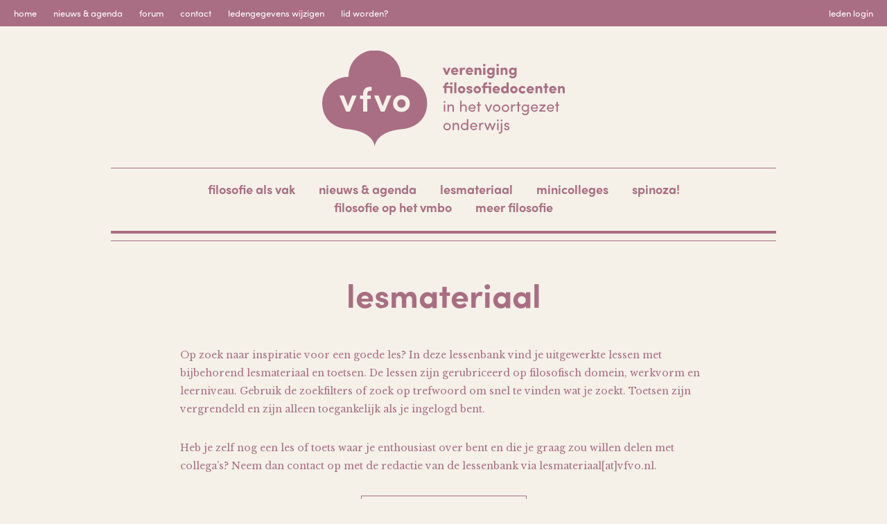

--- FILE ---
content_type: text/html; charset=UTF-8
request_url: https://vfvo.nl/lesmateriaal/?sf_paged=19
body_size: 12852
content:
<!doctype html>
<html lang="nl-NL">
<head>
	<meta charset="UTF-8">
	<meta name="viewport" content="width=device-width, initial-scale=1">
	<link rel="profile" href="http://gmpg.org/xfn/11">
	<link rel="stylesheet" href="https://use.typekit.net/ami6fsd.css">
	<link href="https://fonts.googleapis.com/css?family=Libre+Baskerville:400,400i,700" rel="stylesheet">
	<title>Lesmateriaal &#8211; VFVO</title>
<meta name='robots' content='max-image-preview:large' />
<meta name="dlm-version" content="5.1.6"><link rel="alternate" type="application/rss+xml" title="VFVO &raquo; feed" href="https://vfvo.nl/feed/" />
<link rel="alternate" type="application/rss+xml" title="VFVO &raquo; reacties feed" href="https://vfvo.nl/comments/feed/" />
<link rel="alternate" title="oEmbed (JSON)" type="application/json+oembed" href="https://vfvo.nl/wp-json/oembed/1.0/embed?url=https%3A%2F%2Fvfvo.nl%2Flesmateriaal%2F" />
<link rel="alternate" title="oEmbed (XML)" type="text/xml+oembed" href="https://vfvo.nl/wp-json/oembed/1.0/embed?url=https%3A%2F%2Fvfvo.nl%2Flesmateriaal%2F&#038;format=xml" />
<style id='wp-img-auto-sizes-contain-inline-css' type='text/css'>
img:is([sizes=auto i],[sizes^="auto," i]){contain-intrinsic-size:3000px 1500px}
/*# sourceURL=wp-img-auto-sizes-contain-inline-css */
</style>
<style id='wp-emoji-styles-inline-css' type='text/css'>

	img.wp-smiley, img.emoji {
		display: inline !important;
		border: none !important;
		box-shadow: none !important;
		height: 1em !important;
		width: 1em !important;
		margin: 0 0.07em !important;
		vertical-align: -0.1em !important;
		background: none !important;
		padding: 0 !important;
	}
/*# sourceURL=wp-emoji-styles-inline-css */
</style>
<style id='wp-block-library-inline-css' type='text/css'>
:root{--wp-block-synced-color:#7a00df;--wp-block-synced-color--rgb:122,0,223;--wp-bound-block-color:var(--wp-block-synced-color);--wp-editor-canvas-background:#ddd;--wp-admin-theme-color:#007cba;--wp-admin-theme-color--rgb:0,124,186;--wp-admin-theme-color-darker-10:#006ba1;--wp-admin-theme-color-darker-10--rgb:0,107,160.5;--wp-admin-theme-color-darker-20:#005a87;--wp-admin-theme-color-darker-20--rgb:0,90,135;--wp-admin-border-width-focus:2px}@media (min-resolution:192dpi){:root{--wp-admin-border-width-focus:1.5px}}.wp-element-button{cursor:pointer}:root .has-very-light-gray-background-color{background-color:#eee}:root .has-very-dark-gray-background-color{background-color:#313131}:root .has-very-light-gray-color{color:#eee}:root .has-very-dark-gray-color{color:#313131}:root .has-vivid-green-cyan-to-vivid-cyan-blue-gradient-background{background:linear-gradient(135deg,#00d084,#0693e3)}:root .has-purple-crush-gradient-background{background:linear-gradient(135deg,#34e2e4,#4721fb 50%,#ab1dfe)}:root .has-hazy-dawn-gradient-background{background:linear-gradient(135deg,#faaca8,#dad0ec)}:root .has-subdued-olive-gradient-background{background:linear-gradient(135deg,#fafae1,#67a671)}:root .has-atomic-cream-gradient-background{background:linear-gradient(135deg,#fdd79a,#004a59)}:root .has-nightshade-gradient-background{background:linear-gradient(135deg,#330968,#31cdcf)}:root .has-midnight-gradient-background{background:linear-gradient(135deg,#020381,#2874fc)}:root{--wp--preset--font-size--normal:16px;--wp--preset--font-size--huge:42px}.has-regular-font-size{font-size:1em}.has-larger-font-size{font-size:2.625em}.has-normal-font-size{font-size:var(--wp--preset--font-size--normal)}.has-huge-font-size{font-size:var(--wp--preset--font-size--huge)}.has-text-align-center{text-align:center}.has-text-align-left{text-align:left}.has-text-align-right{text-align:right}.has-fit-text{white-space:nowrap!important}#end-resizable-editor-section{display:none}.aligncenter{clear:both}.items-justified-left{justify-content:flex-start}.items-justified-center{justify-content:center}.items-justified-right{justify-content:flex-end}.items-justified-space-between{justify-content:space-between}.screen-reader-text{border:0;clip-path:inset(50%);height:1px;margin:-1px;overflow:hidden;padding:0;position:absolute;width:1px;word-wrap:normal!important}.screen-reader-text:focus{background-color:#ddd;clip-path:none;color:#444;display:block;font-size:1em;height:auto;left:5px;line-height:normal;padding:15px 23px 14px;text-decoration:none;top:5px;width:auto;z-index:100000}html :where(.has-border-color){border-style:solid}html :where([style*=border-top-color]){border-top-style:solid}html :where([style*=border-right-color]){border-right-style:solid}html :where([style*=border-bottom-color]){border-bottom-style:solid}html :where([style*=border-left-color]){border-left-style:solid}html :where([style*=border-width]){border-style:solid}html :where([style*=border-top-width]){border-top-style:solid}html :where([style*=border-right-width]){border-right-style:solid}html :where([style*=border-bottom-width]){border-bottom-style:solid}html :where([style*=border-left-width]){border-left-style:solid}html :where(img[class*=wp-image-]){height:auto;max-width:100%}:where(figure){margin:0 0 1em}html :where(.is-position-sticky){--wp-admin--admin-bar--position-offset:var(--wp-admin--admin-bar--height,0px)}@media screen and (max-width:600px){html :where(.is-position-sticky){--wp-admin--admin-bar--position-offset:0px}}

/*# sourceURL=wp-block-library-inline-css */
</style><style id='global-styles-inline-css' type='text/css'>
:root{--wp--preset--aspect-ratio--square: 1;--wp--preset--aspect-ratio--4-3: 4/3;--wp--preset--aspect-ratio--3-4: 3/4;--wp--preset--aspect-ratio--3-2: 3/2;--wp--preset--aspect-ratio--2-3: 2/3;--wp--preset--aspect-ratio--16-9: 16/9;--wp--preset--aspect-ratio--9-16: 9/16;--wp--preset--color--black: #000000;--wp--preset--color--cyan-bluish-gray: #abb8c3;--wp--preset--color--white: #ffffff;--wp--preset--color--pale-pink: #f78da7;--wp--preset--color--vivid-red: #cf2e2e;--wp--preset--color--luminous-vivid-orange: #ff6900;--wp--preset--color--luminous-vivid-amber: #fcb900;--wp--preset--color--light-green-cyan: #7bdcb5;--wp--preset--color--vivid-green-cyan: #00d084;--wp--preset--color--pale-cyan-blue: #8ed1fc;--wp--preset--color--vivid-cyan-blue: #0693e3;--wp--preset--color--vivid-purple: #9b51e0;--wp--preset--gradient--vivid-cyan-blue-to-vivid-purple: linear-gradient(135deg,rgb(6,147,227) 0%,rgb(155,81,224) 100%);--wp--preset--gradient--light-green-cyan-to-vivid-green-cyan: linear-gradient(135deg,rgb(122,220,180) 0%,rgb(0,208,130) 100%);--wp--preset--gradient--luminous-vivid-amber-to-luminous-vivid-orange: linear-gradient(135deg,rgb(252,185,0) 0%,rgb(255,105,0) 100%);--wp--preset--gradient--luminous-vivid-orange-to-vivid-red: linear-gradient(135deg,rgb(255,105,0) 0%,rgb(207,46,46) 100%);--wp--preset--gradient--very-light-gray-to-cyan-bluish-gray: linear-gradient(135deg,rgb(238,238,238) 0%,rgb(169,184,195) 100%);--wp--preset--gradient--cool-to-warm-spectrum: linear-gradient(135deg,rgb(74,234,220) 0%,rgb(151,120,209) 20%,rgb(207,42,186) 40%,rgb(238,44,130) 60%,rgb(251,105,98) 80%,rgb(254,248,76) 100%);--wp--preset--gradient--blush-light-purple: linear-gradient(135deg,rgb(255,206,236) 0%,rgb(152,150,240) 100%);--wp--preset--gradient--blush-bordeaux: linear-gradient(135deg,rgb(254,205,165) 0%,rgb(254,45,45) 50%,rgb(107,0,62) 100%);--wp--preset--gradient--luminous-dusk: linear-gradient(135deg,rgb(255,203,112) 0%,rgb(199,81,192) 50%,rgb(65,88,208) 100%);--wp--preset--gradient--pale-ocean: linear-gradient(135deg,rgb(255,245,203) 0%,rgb(182,227,212) 50%,rgb(51,167,181) 100%);--wp--preset--gradient--electric-grass: linear-gradient(135deg,rgb(202,248,128) 0%,rgb(113,206,126) 100%);--wp--preset--gradient--midnight: linear-gradient(135deg,rgb(2,3,129) 0%,rgb(40,116,252) 100%);--wp--preset--font-size--small: 13px;--wp--preset--font-size--medium: 20px;--wp--preset--font-size--large: 36px;--wp--preset--font-size--x-large: 42px;--wp--preset--spacing--20: 0.44rem;--wp--preset--spacing--30: 0.67rem;--wp--preset--spacing--40: 1rem;--wp--preset--spacing--50: 1.5rem;--wp--preset--spacing--60: 2.25rem;--wp--preset--spacing--70: 3.38rem;--wp--preset--spacing--80: 5.06rem;--wp--preset--shadow--natural: 6px 6px 9px rgba(0, 0, 0, 0.2);--wp--preset--shadow--deep: 12px 12px 50px rgba(0, 0, 0, 0.4);--wp--preset--shadow--sharp: 6px 6px 0px rgba(0, 0, 0, 0.2);--wp--preset--shadow--outlined: 6px 6px 0px -3px rgb(255, 255, 255), 6px 6px rgb(0, 0, 0);--wp--preset--shadow--crisp: 6px 6px 0px rgb(0, 0, 0);}:where(.is-layout-flex){gap: 0.5em;}:where(.is-layout-grid){gap: 0.5em;}body .is-layout-flex{display: flex;}.is-layout-flex{flex-wrap: wrap;align-items: center;}.is-layout-flex > :is(*, div){margin: 0;}body .is-layout-grid{display: grid;}.is-layout-grid > :is(*, div){margin: 0;}:where(.wp-block-columns.is-layout-flex){gap: 2em;}:where(.wp-block-columns.is-layout-grid){gap: 2em;}:where(.wp-block-post-template.is-layout-flex){gap: 1.25em;}:where(.wp-block-post-template.is-layout-grid){gap: 1.25em;}.has-black-color{color: var(--wp--preset--color--black) !important;}.has-cyan-bluish-gray-color{color: var(--wp--preset--color--cyan-bluish-gray) !important;}.has-white-color{color: var(--wp--preset--color--white) !important;}.has-pale-pink-color{color: var(--wp--preset--color--pale-pink) !important;}.has-vivid-red-color{color: var(--wp--preset--color--vivid-red) !important;}.has-luminous-vivid-orange-color{color: var(--wp--preset--color--luminous-vivid-orange) !important;}.has-luminous-vivid-amber-color{color: var(--wp--preset--color--luminous-vivid-amber) !important;}.has-light-green-cyan-color{color: var(--wp--preset--color--light-green-cyan) !important;}.has-vivid-green-cyan-color{color: var(--wp--preset--color--vivid-green-cyan) !important;}.has-pale-cyan-blue-color{color: var(--wp--preset--color--pale-cyan-blue) !important;}.has-vivid-cyan-blue-color{color: var(--wp--preset--color--vivid-cyan-blue) !important;}.has-vivid-purple-color{color: var(--wp--preset--color--vivid-purple) !important;}.has-black-background-color{background-color: var(--wp--preset--color--black) !important;}.has-cyan-bluish-gray-background-color{background-color: var(--wp--preset--color--cyan-bluish-gray) !important;}.has-white-background-color{background-color: var(--wp--preset--color--white) !important;}.has-pale-pink-background-color{background-color: var(--wp--preset--color--pale-pink) !important;}.has-vivid-red-background-color{background-color: var(--wp--preset--color--vivid-red) !important;}.has-luminous-vivid-orange-background-color{background-color: var(--wp--preset--color--luminous-vivid-orange) !important;}.has-luminous-vivid-amber-background-color{background-color: var(--wp--preset--color--luminous-vivid-amber) !important;}.has-light-green-cyan-background-color{background-color: var(--wp--preset--color--light-green-cyan) !important;}.has-vivid-green-cyan-background-color{background-color: var(--wp--preset--color--vivid-green-cyan) !important;}.has-pale-cyan-blue-background-color{background-color: var(--wp--preset--color--pale-cyan-blue) !important;}.has-vivid-cyan-blue-background-color{background-color: var(--wp--preset--color--vivid-cyan-blue) !important;}.has-vivid-purple-background-color{background-color: var(--wp--preset--color--vivid-purple) !important;}.has-black-border-color{border-color: var(--wp--preset--color--black) !important;}.has-cyan-bluish-gray-border-color{border-color: var(--wp--preset--color--cyan-bluish-gray) !important;}.has-white-border-color{border-color: var(--wp--preset--color--white) !important;}.has-pale-pink-border-color{border-color: var(--wp--preset--color--pale-pink) !important;}.has-vivid-red-border-color{border-color: var(--wp--preset--color--vivid-red) !important;}.has-luminous-vivid-orange-border-color{border-color: var(--wp--preset--color--luminous-vivid-orange) !important;}.has-luminous-vivid-amber-border-color{border-color: var(--wp--preset--color--luminous-vivid-amber) !important;}.has-light-green-cyan-border-color{border-color: var(--wp--preset--color--light-green-cyan) !important;}.has-vivid-green-cyan-border-color{border-color: var(--wp--preset--color--vivid-green-cyan) !important;}.has-pale-cyan-blue-border-color{border-color: var(--wp--preset--color--pale-cyan-blue) !important;}.has-vivid-cyan-blue-border-color{border-color: var(--wp--preset--color--vivid-cyan-blue) !important;}.has-vivid-purple-border-color{border-color: var(--wp--preset--color--vivid-purple) !important;}.has-vivid-cyan-blue-to-vivid-purple-gradient-background{background: var(--wp--preset--gradient--vivid-cyan-blue-to-vivid-purple) !important;}.has-light-green-cyan-to-vivid-green-cyan-gradient-background{background: var(--wp--preset--gradient--light-green-cyan-to-vivid-green-cyan) !important;}.has-luminous-vivid-amber-to-luminous-vivid-orange-gradient-background{background: var(--wp--preset--gradient--luminous-vivid-amber-to-luminous-vivid-orange) !important;}.has-luminous-vivid-orange-to-vivid-red-gradient-background{background: var(--wp--preset--gradient--luminous-vivid-orange-to-vivid-red) !important;}.has-very-light-gray-to-cyan-bluish-gray-gradient-background{background: var(--wp--preset--gradient--very-light-gray-to-cyan-bluish-gray) !important;}.has-cool-to-warm-spectrum-gradient-background{background: var(--wp--preset--gradient--cool-to-warm-spectrum) !important;}.has-blush-light-purple-gradient-background{background: var(--wp--preset--gradient--blush-light-purple) !important;}.has-blush-bordeaux-gradient-background{background: var(--wp--preset--gradient--blush-bordeaux) !important;}.has-luminous-dusk-gradient-background{background: var(--wp--preset--gradient--luminous-dusk) !important;}.has-pale-ocean-gradient-background{background: var(--wp--preset--gradient--pale-ocean) !important;}.has-electric-grass-gradient-background{background: var(--wp--preset--gradient--electric-grass) !important;}.has-midnight-gradient-background{background: var(--wp--preset--gradient--midnight) !important;}.has-small-font-size{font-size: var(--wp--preset--font-size--small) !important;}.has-medium-font-size{font-size: var(--wp--preset--font-size--medium) !important;}.has-large-font-size{font-size: var(--wp--preset--font-size--large) !important;}.has-x-large-font-size{font-size: var(--wp--preset--font-size--x-large) !important;}
/*# sourceURL=global-styles-inline-css */
</style>

<style id='classic-theme-styles-inline-css' type='text/css'>
/*! This file is auto-generated */
.wp-block-button__link{color:#fff;background-color:#32373c;border-radius:9999px;box-shadow:none;text-decoration:none;padding:calc(.667em + 2px) calc(1.333em + 2px);font-size:1.125em}.wp-block-file__button{background:#32373c;color:#fff;text-decoration:none}
/*# sourceURL=/wp-includes/css/classic-themes.min.css */
</style>
<link rel='stylesheet' id='browser-shots-frontend-css-css' href='https://vfvo.nl/wordpress/wp-content/plugins/browser-shots/dist/blocks.style.build.css?ver=1.7.4' type='text/css' media='all' />
<link rel='stylesheet' id='stcr-font-awesome-css' href='https://vfvo.nl/wordpress/wp-content/plugins/subscribe-to-comments-reloaded/includes/css/font-awesome.min.css?ver=6.9' type='text/css' media='all' />
<link rel='stylesheet' id='stcr-style-css' href='https://vfvo.nl/wordpress/wp-content/plugins/subscribe-to-comments-reloaded/includes/css/stcr-style.css?ver=6.9' type='text/css' media='all' />
<link rel='stylesheet' id='theme-my-login-css' href='https://vfvo.nl/wordpress/wp-content/plugins/theme-my-login/assets/styles/theme-my-login.min.css?ver=7.1.14' type='text/css' media='all' />
<link rel='stylesheet' id='search-filter-plugin-styles-css' href='https://vfvo.nl/wordpress/wp-content/plugins/search-filter-pro/public/assets/css/search-filter.min.css?ver=2.5.21' type='text/css' media='all' />
<link rel='stylesheet' id='haicu20-style-css' href='https://vfvo.nl/wordpress/wp-content/themes/haicu20_vfvo/style.css?ver=6.9' type='text/css' media='all' />
<link rel='stylesheet' id='wpforo-widgets-css' href='https://vfvo.nl/wordpress/wp-content/themes/haicu20_vfvo/wpforo/widgets.css?ver=2.4.13' type='text/css' media='all' />
<link rel='stylesheet' id='wp-pagenavi-css' href='https://vfvo.nl/wordpress/wp-content/plugins/wp-pagenavi/pagenavi-css.css?ver=2.70' type='text/css' media='all' />
<link rel='stylesheet' id='wpforo-dynamic-style-css' href='https://vfvo.nl/wordpress/wp-content/uploads/wpforo/assets/colors.css?ver=2.4.13.a20379dc51ca755ffa5ba6757f2d23b8' type='text/css' media='all' />
<script type="text/javascript" src="https://vfvo.nl/wordpress/wp-includes/js/dist/hooks.min.js?ver=dd5603f07f9220ed27f1" id="wp-hooks-js"></script>
<script type="text/javascript" id="say-what-js-js-extra">
/* <![CDATA[ */
var say_what_data = {"replacements":{"theme-my-login-profiles|Your Profile|":"je profiel","theme-my-login-profiles|First Name|":"Voornaam en tussenvoegsel","theme-my-login-profiles|Last Name|":"Achternaam","theme-my-login-profiles|New Password|":"Nieuw wachtwoord","theme-my-login-profiles|Repeat New Password|":"Herhaal nieuw wachtwoord","theme-my-login-profiles|Please enter the same password in both password fields.|":"Vul hetzelfde wachtwoord in in beide wachtwoord velden"}};
//# sourceURL=say-what-js-js-extra
/* ]]> */
</script>
<script type="text/javascript" src="https://vfvo.nl/wordpress/wp-content/plugins/say-what/assets/build/frontend.js?ver=fd31684c45e4d85aeb4e" id="say-what-js-js"></script>
<script type="text/javascript" src="https://vfvo.nl/wordpress/wp-includes/js/jquery/jquery.min.js?ver=3.7.1" id="jquery-core-js"></script>
<script type="text/javascript" src="https://vfvo.nl/wordpress/wp-includes/js/jquery/jquery-migrate.min.js?ver=3.4.1" id="jquery-migrate-js"></script>
<script type="text/javascript" id="search-filter-plugin-build-js-extra">
/* <![CDATA[ */
var SF_LDATA = {"ajax_url":"https://vfvo.nl/wordpress/wp-admin/admin-ajax.php","home_url":"https://vfvo.nl/","extensions":[]};
//# sourceURL=search-filter-plugin-build-js-extra
/* ]]> */
</script>
<script type="text/javascript" src="https://vfvo.nl/wordpress/wp-content/plugins/search-filter-pro/public/assets/js/search-filter-build.min.js?ver=2.5.21" id="search-filter-plugin-build-js"></script>
<script type="text/javascript" src="https://vfvo.nl/wordpress/wp-content/plugins/search-filter-pro/public/assets/js/chosen.jquery.min.js?ver=2.5.21" id="search-filter-plugin-chosen-js"></script>
<link rel="https://api.w.org/" href="https://vfvo.nl/wp-json/" /><link rel="alternate" title="JSON" type="application/json" href="https://vfvo.nl/wp-json/wp/v2/pages/28" /><link rel="EditURI" type="application/rsd+xml" title="RSD" href="https://vfvo.nl/wordpress/xmlrpc.php?rsd" />
<meta name="generator" content="WordPress 6.9" />
<link rel="canonical" href="https://vfvo.nl/lesmateriaal/" />
<link rel='shortlink' href='https://vfvo.nl/?p=28' />
<link rel="icon" href="https://vfvo.nl/wordpress/wp-content/uploads/2024/04/cropped-pictoVFVO-1-32x32.png" sizes="32x32" />
<link rel="icon" href="https://vfvo.nl/wordpress/wp-content/uploads/2024/04/cropped-pictoVFVO-1-192x192.png" sizes="192x192" />
<link rel="apple-touch-icon" href="https://vfvo.nl/wordpress/wp-content/uploads/2024/04/cropped-pictoVFVO-1-180x180.png" />
<meta name="msapplication-TileImage" content="https://vfvo.nl/wordpress/wp-content/uploads/2024/04/cropped-pictoVFVO-1-270x270.png" />
</head>
<body class="wp-singular page-template page-template-page-lesmateriaal page-template-page-lesmateriaal-php page page-id-28 wp-theme-haicu20_vfvo wpf-default wpft- wpf-guest wpfu-group-4 wpf-theme-2022 wpf-is_standalone-0 wpf-boardid-0 is_wpforo_page-0 is_wpforo_url-0 is_wpforo_shortcode_page-0">
<div id="page" class="site">
	<a class="skip-link screen-reader-text" href="#content">Skip to content</a>
	<header id="masthead" class="site-header">
		<div class="topmenu">
			<div class="menu-topmenu-container"><ul id="secondary-menu" class="menu"><li id="menu-item-57" class="menu-item menu-item-type-post_type menu-item-object-page menu-item-home menu-item-57"><a href="https://vfvo.nl/">Home</a></li>
<li id="menu-item-4053" class="menu-item menu-item-type-post_type menu-item-object-page menu-item-4053"><a href="https://vfvo.nl/nieuws-agenda/">Nieuws &#038; Agenda</a></li>
<li id="menu-item-229" class="menu-item menu-item-type-post_type menu-item-object-page menu-item-229"><a href="https://vfvo.nl/forum/">Forum</a></li>
<li id="menu-item-56" class="menu-item menu-item-type-post_type menu-item-object-page menu-item-56"><a href="https://vfvo.nl/contact/">Contact</a></li>
<li id="menu-item-4316" class="menu-item menu-item-type-post_type menu-item-object-page menu-item-4316"><a href="https://vfvo.nl/ledengegevens/">Ledengegevens wijzigen</a></li>
<li id="menu-item-55" class="menu-item menu-item-type-post_type menu-item-object-page menu-item-55"><a href="https://vfvo.nl/lid-worden/">Lid worden?</a></li>
<li id="menu-item-238" class="login menu-item menu-item-type-custom menu-item-object-custom menu-item-238"><a href="/login/">Leden login</a></li>
<li id="menu-item-988" class="logout menu-item menu-item-type-custom menu-item-object-custom menu-item-988"><a href="https://vfvo.nl/logout/">Uitloggen</a></li>
</ul></div>			<div class="menu-toggle">
				<div class="menu-text">menu</div>
				<div class="hamburger-01"></div>
				<div class="hamburger-02"></div>
				<div class="hamburger-03"></div>
			</div>
						<div class="menu-mobiele-menu-container"><ul id="mobile-menu" class="menu"><li id="menu-item-208" class="menu-item menu-item-type-post_type menu-item-object-page menu-item-home menu-item-208"><a href="https://vfvo.nl/">Home</a></li>
<li id="menu-item-204" class="menu-item menu-item-type-post_type menu-item-object-page menu-item-204"><a href="https://vfvo.nl/filosofie-op-school/">filosofie als vak</a></li>
<li id="menu-item-3942" class="menu-item menu-item-type-post_type menu-item-object-page menu-item-3942"><a href="https://vfvo.nl/nieuws-agenda/">Nieuws &#038; Agenda</a></li>
<li id="menu-item-211" class="menu-item menu-item-type-taxonomy menu-item-object-category menu-item-211"><a href="https://vfvo.nl/categorie/spinoza/">Spinoza!</a></li>
<li id="menu-item-203" class="menu-item menu-item-type-post_type menu-item-object-page current-menu-item page_item page-item-28 current_page_item menu-item-203"><a href="https://vfvo.nl/lesmateriaal/" aria-current="page">Lesmateriaal</a></li>
<li id="menu-item-3941" class="menu-item menu-item-type-post_type menu-item-object-page menu-item-3941"><a href="https://vfvo.nl/filosofie-op-het-vmbo/">Filosofie op het VMBO</a></li>
<li id="menu-item-3962" class="menu-item menu-item-type-taxonomy menu-item-object-category menu-item-3962"><a href="https://vfvo.nl/categorie/minicollege/">Minicolleges</a></li>
<li id="menu-item-228" class="menu-item menu-item-type-post_type menu-item-object-page menu-item-228"><a href="https://vfvo.nl/forum/">Forum</a></li>
<li id="menu-item-201" class="menu-item menu-item-type-post_type menu-item-object-page menu-item-201"><a href="https://vfvo.nl/meer-filosofie/">Meer filosofie</a></li>
<li id="menu-item-207" class="menu-item menu-item-type-post_type menu-item-object-page menu-item-207"><a href="https://vfvo.nl/lid-worden/">Lid worden?</a></li>
<li id="menu-item-237" class="login menu-item menu-item-type-custom menu-item-object-custom menu-item-237"><a href="/login/">Leden login</a></li>
<li id="menu-item-987" class="logout menu-item menu-item-type-custom menu-item-object-custom menu-item-987"><a href="https://vfvo.nl/logout/">Uitloggen</a></li>
<li id="menu-item-206" class="menu-item menu-item-type-post_type menu-item-object-page menu-item-206"><a href="https://vfvo.nl/contact/">Contact</a></li>
</ul></div>		</div>
		<div class="site-branding">
				<h1 class="site-title"><a class="logo" href="https://vfvo.nl/" title="VFVO"><img src="https://vfvo.nl/wordpress/wp-content/themes/haicu20_vfvo/images/VFVO_logo.svg"></a></h1>
		</div><!-- .site-branding -->
				<div class="clear"></div>
		<nav id="site-navigation" class="main-navigation"><div class="innerwrap">

			<div class="menu-hoofdmenu-container"><ul id="primary-menu" class="menu"><li id="menu-item-39" class="menu-item menu-item-type-post_type menu-item-object-page menu-item-39"><a href="https://vfvo.nl/filosofie-op-school/">filosofie als vak</a></li>
<li id="menu-item-3938" class="menu-item menu-item-type-post_type menu-item-object-page menu-item-3938"><a href="https://vfvo.nl/nieuws-agenda/">Nieuws &#038; Agenda</a></li>
<li id="menu-item-47" class="menu-item menu-item-type-post_type menu-item-object-page current-menu-item page_item page-item-28 current_page_item menu-item-47"><a href="https://vfvo.nl/lesmateriaal/" aria-current="page">Lesmateriaal</a></li>
<li id="menu-item-3951" class="menu-item menu-item-type-taxonomy menu-item-object-category menu-item-3951"><a href="https://vfvo.nl/categorie/minicollege/">Minicolleges</a></li>
<li id="menu-item-113" class="menu-item menu-item-type-taxonomy menu-item-object-category menu-item-113"><a href="https://vfvo.nl/categorie/spinoza/">Spinoza!</a></li>
<li id="menu-item-3794" class="menu-item menu-item-type-post_type menu-item-object-page menu-item-3794"><a href="https://vfvo.nl/filosofie-op-het-vmbo/">Filosofie op het VMBO</a></li>
<li id="menu-item-114" class="menu-item menu-item-type-post_type menu-item-object-page menu-item-114"><a href="https://vfvo.nl/meer-filosofie/">Meer filosofie</a></li>
</ul></div>			<hr class="rule-thick" />
		</div></nav><!-- #site-navigation -->
		<div class="clear"></div>
	</header><!-- #masthead -->
	<div id="content" class="site-content">


	<div id="primary" class="content-area">
		<main id="main" class="site-main">

<article id="post-28" class="post-28 page type-page status-publish hentry">
	<header class="entry-header">
		<h1 class="entry-title">Lesmateriaal</h1>	</header><!-- .entry-header -->

	<div class="entry-content">
		<p>Op zoek naar inspiratie voor een goede les? In deze lessenbank vind je uitgewerkte lessen met bijbehorend lesmateriaal en toetsen. De lessen zijn gerubriceerd op filosofisch domein, werkvorm en leerniveau. Gebruik de zoekfilters of zoek op trefwoord om snel te vinden wat je zoekt. Toetsen zijn vergrendeld en zijn alleen toegankelijk als je ingelogd bent.</p>
<p>Heb je zelf nog een les of toets waar je enthousiast over bent en die je graag zou willen delen met collega&#8217;s? Neem dan contact op met de redactie van de lessenbank via lesmateriaal[at]vfvo.nl.</p>
		<div class="search-lesmateriaal">
		<form class="search-les" method="get" id="search-form-alt" action="https://vfvo.nl/">
			<input type="text" name="s" id="s" placeholder="Zoek in lesmateriaal...">
			<input type="hidden" name="post_type" value="lesmateriaal" />
			<input type="submit" class="search-submit" value="Zoek">
		</form>
		</div>
	</div><!-- .entry-content -->
	
</article><!-- #post-28 -->

<hr />

<div class="lesmateriaal">

	<form data-sf-form-id='277' data-is-rtl='0' data-maintain-state='' data-results-url='https://vfvo.nl/lesmateriaal/' data-ajax-url='https://vfvo.nl/?sfid=277&amp;sf_action=get_data&amp;sf_data=results' data-ajax-form-url='https://vfvo.nl/?sfid=277&amp;sf_action=get_data&amp;sf_data=form' data-display-result-method='shortcode' data-use-history-api='1' data-template-loaded='0' data-lang-code='nl' data-ajax='1' data-ajax-data-type='json' data-ajax-links-selector='.pagination a' data-ajax-target='#search-filter-results-277' data-ajax-pagination-type='normal' data-update-ajax-url='1' data-only-results-ajax='1' data-scroll-to-pos='form' data-scroll-on-action='all' data-init-paged='19' data-auto-update='1' action='https://vfvo.nl/lesmateriaal/' method='post' class='searchandfilter' id='search-filter-form-277' autocomplete='off' data-instance-count='1'><ul><li class="sf-field-taxonomy-domein" data-sf-field-name="_sft_domein" data-sf-field-type="taxonomy" data-sf-field-input-type="select">		<label>
				   		<select name="_sft_domein[]" class="sf-input-select" title="">
						  			<option class="sf-level-0 sf-item-0 sf-option-active" selected="selected" data-sf-count="0" data-sf-depth="0" value="">Alle domeinen</option>
											<option class="sf-level-0 sf-item-8" data-sf-count="32" data-sf-depth="0" value="antropologie">Antropologie&nbsp;&nbsp;(32)</option>
											<option class="sf-level-0 sf-item-7" data-sf-count="40" data-sf-depth="0" value="ethiek">Ethiek&nbsp;&nbsp;(40)</option>
											<option class="sf-level-0 sf-item-25" data-sf-count="7" data-sf-depth="0" value="examen-havo">Examen havo&nbsp;&nbsp;(7)</option>
											<option class="sf-level-0 sf-item-26" data-sf-count="23" data-sf-depth="0" value="examen-vwo">Examen vwo&nbsp;&nbsp;(23)</option>
											<option class="sf-level-0 sf-item-11" data-sf-count="13" data-sf-depth="0" value="kennistheorie">Kennistheorie&nbsp;&nbsp;(13)</option>
											<option class="sf-level-0 sf-item-337" data-sf-count="22" data-sf-depth="0" value="les-op-afstand">Les op afstand&nbsp;&nbsp;(22)</option>
											<option class="sf-level-0 sf-item-290" data-sf-count="3" data-sf-depth="0" value="levenskunst">Levenskunst&nbsp;&nbsp;(3)</option>
											<option class="sf-level-0 sf-item-9" data-sf-count="23" data-sf-depth="0" value="sociale-filosofie">Sociale filosofie&nbsp;&nbsp;(23)</option>
											<option class="sf-level-0 sf-item-10" data-sf-count="11" data-sf-depth="0" value="wetenschapsfilosofie">Wetenschapsfilosofie&nbsp;&nbsp;(11)</option>
											</select></label>										</li><li class="sf-field-taxonomy-werkvorm" data-sf-field-name="_sft_werkvorm" data-sf-field-type="taxonomy" data-sf-field-input-type="select">		<label>
				   		<select name="_sft_werkvorm[]" class="sf-input-select" title="">
						  			<option class="sf-level-0 sf-item-0 sf-option-active" selected="selected" data-sf-count="0" data-sf-depth="0" value="">Alle werkvormen</option>
											<option class="sf-level-0 sf-item-13" data-sf-count="31" data-sf-depth="0" value="discussie">Discussie&nbsp;&nbsp;(31)</option>
											<option class="sf-level-0 sf-item-282" data-sf-count="4" data-sf-depth="0" value="eindtermen-uitwerken">Eindtermen uitwerken&nbsp;&nbsp;(4)</option>
											<option class="sf-level-0 sf-item-17" data-sf-count="9" data-sf-depth="0" value="film">Film&nbsp;&nbsp;(9)</option>
											<option class="sf-level-0 sf-item-18" data-sf-count="32" data-sf-depth="0" value="gesprek">Gesprek&nbsp;&nbsp;(32)</option>
											<option class="sf-level-0 sf-item-299" data-sf-count="1" data-sf-depth="0" value="interview">Interview&nbsp;&nbsp;(1)</option>
											<option class="sf-level-0 sf-item-15" data-sf-count="20" data-sf-depth="0" value="kijkopdracht">Kijkopdracht&nbsp;&nbsp;(20)</option>
											<option class="sf-level-0 sf-item-342" data-sf-count="2" data-sf-depth="0" value="mondelinge-toets">Mondelinge toets&nbsp;&nbsp;(2)</option>
											<option class="sf-level-0 sf-item-340" data-sf-count="15" data-sf-depth="0" value="open-boek-toets">Open boek toets&nbsp;&nbsp;(15)</option>
											<option class="sf-level-0 sf-item-152" data-sf-count="6" data-sf-depth="0" value="powerpoint">Powerpoint&nbsp;&nbsp;(6)</option>
											<option class="sf-level-0 sf-item-12" data-sf-count="18" data-sf-depth="0" value="praktische-opdracht">Praktische opdracht&nbsp;&nbsp;(18)</option>
											<option class="sf-level-0 sf-item-266" data-sf-count="4" data-sf-depth="0" value="presentatie">Presentatie&nbsp;&nbsp;(4)</option>
											<option class="sf-level-0 sf-item-16" data-sf-count="18" data-sf-depth="0" value="primaire-tekst-lezen">Primaire tekst lezen&nbsp;&nbsp;(18)</option>
											<option class="sf-level-0 sf-item-14" data-sf-count="16" data-sf-depth="0" value="schrijfopdracht">Schrijfopdracht&nbsp;&nbsp;(16)</option>
											<option class="sf-level-0 sf-item-19" data-sf-count="9" data-sf-depth="0" value="spel">Spel&nbsp;&nbsp;(9)</option>
											<option class="sf-level-0 sf-item-27" data-sf-count="22" data-sf-depth="0" value="toetsen">Toetsen&nbsp;&nbsp;(22)</option>
											<option class="sf-level-0 sf-item-149" data-sf-count="1" data-sf-depth="0" value="toneel">Toneel&nbsp;&nbsp;(1)</option>
											<option class="sf-level-0 sf-item-34" data-sf-count="36" data-sf-depth="0" value="verwerkingsopdracht">Verwerkingsopdracht&nbsp;&nbsp;(36)</option>
											</select></label>										</li><li class="sf-field-taxonomy-lesniveau" data-sf-field-name="_sft_lesniveau" data-sf-field-type="taxonomy" data-sf-field-input-type="select">		<label>
				   		<select name="_sft_lesniveau[]" class="sf-input-select" title="">
						  			<option class="sf-level-0 sf-item-0 sf-option-active" selected="selected" data-sf-count="0" data-sf-depth="0" value="">Alle lesniveau&#039;s</option>
											<option class="sf-level-0 sf-item-107" data-sf-count="6" data-sf-depth="0" value="h-v-3">h/v 3&nbsp;&nbsp;(6)</option>
											<option class="sf-level-0 sf-item-20" data-sf-count="53" data-sf-depth="0" value="havo-4">Havo 4&nbsp;&nbsp;(53)</option>
											<option class="sf-level-0 sf-item-21" data-sf-count="49" data-sf-depth="0" value="havo-5">Havo 5&nbsp;&nbsp;(49)</option>
											<option class="sf-level-0 sf-item-33" data-sf-count="11" data-sf-depth="0" value="onderbouw">Onderbouw&nbsp;&nbsp;(11)</option>
											<option class="sf-level-0 sf-item-375" data-sf-count="2" data-sf-depth="0" value="vmbo">VMBO&nbsp;&nbsp;(2)</option>
											<option class="sf-level-0 sf-item-22" data-sf-count="63" data-sf-depth="0" value="vwo-4">Vwo 4&nbsp;&nbsp;(63)</option>
											<option class="sf-level-0 sf-item-23" data-sf-count="57" data-sf-depth="0" value="vwo-5">Vwo 5&nbsp;&nbsp;(57)</option>
											<option class="sf-level-0 sf-item-24" data-sf-count="44" data-sf-depth="0" value="vwo-6">Vwo 6&nbsp;&nbsp;(44)</option>
											</select></label>										</li></ul></form>	
	<div class="search-filter-results" id="search-filter-results-277"><!-- 	
	Found 117 Results XXXXX<br />
	Page 19 of 20<br />
	 -->

	<div class="results">
			
		<a id="post-408" class="post-408 lesmateriaal type-lesmateriaal status-publish hentry domein-ethiek werkvorm-discussie werkvorm-gesprek werkvorm-verwerkingsopdracht lesniveau-havo-4 lesniveau-vwo-4 kernbegrip-descriptief-prescriptief kernbegrip-is-ought-fallacy kernbegrip-naturalistische-drogreden" href="https://vfvo.nl/blog/lesmateriaal/feit-en-mening/">
			<header class="entry-header">
				<h3 class="entry-title">Feit of mening?</h3>
			</header><!-- .entry-header -->
			<div class="entry-content">
				<p><span style="font-weight: 400;">Door het invullen van de feit of mening vragenlijst leren leerlingen dat morele uitspraken problematisch zijn in te delen. Daarnaast leren ze dat morele uitspraken prescriptief zijn, terwijl veel andere uitspraken descriptief zijn. Ook leren leerlingen de naturalistische drogreden.</span></p>
			</div>
			<h4>Kernbegrippen</h4>
			 
    <p class="kernbegrippen">
    	<span>descriptief prescriptief</span><span>is-ought fallacy</span><span>naturalistische drogreden</span>
    </p>

		</a><!-- #post-408 -->
		
				
		<a id="post-397" class="post-397 lesmateriaal type-lesmateriaal status-publish hentry domein-antropologie domein-ethiek werkvorm-discussie werkvorm-gesprek werkvorm-primaire-tekst-lezen werkvorm-verwerkingsopdracht lesniveau-vwo-5 kernbegrip-existentialisme kernbegrip-sartre kernbegrip-verantwoordelijkheid kernbegrip-vrijheid" href="https://vfvo.nl/blog/lesmateriaal/existentialisme/">
			<header class="entry-header">
				<h3 class="entry-title">Existentialisme</h3>
			</header><!-- .entry-header -->
			<div class="entry-content">
				<p><span style="font-weight: 400;">In deze lessen wordt ingegaan op de vraag wat volgens het existentialisme een goede handeling bepaalt. Daarbij worden twee fragmenten uit ‘Existentialisme is Humanisme’ gelezen, en wordt er gereflecteerd op hoe het existentialisme zich verhoudt tot de andere ethische stromingen.</span></p>
			</div>
			<h4>Kernbegrippen</h4>
			 
    <p class="kernbegrippen">
    	<span>existentialisme</span><span>Sartre</span><span>verantwoordelijkheid</span><span>vrijheid</span>
    </p>

		</a><!-- #post-397 -->
		
				
		<a id="post-385" class="post-385 lesmateriaal type-lesmateriaal status-publish hentry domein-ethiek werkvorm-discussie werkvorm-gesprek werkvorm-kijkopdracht lesniveau-vwo-4 lesniveau-vwo-5 kernbegrip-darwin kernbegrip-eugenetica kernbegrip-evolutionaire-ethiek" href="https://vfvo.nl/blog/lesmateriaal/eugenetica/">
			<header class="entry-header">
				<h3 class="entry-title">Eugenetica</h3>
			</header><!-- .entry-header -->
			<div class="entry-content">
				<p><span style="font-weight: 400;">In deze les wordt de Westerse eugenetica besproken, met voorbeelden uit het werk van Darwin en Haeckel, voorbeelden uit de VS, Nazi-Duitsland en de casus Anders Breivik.</span></p>
			</div>
			<h4>Kernbegrippen</h4>
			 
    <p class="kernbegrippen">
    	<span>Darwin</span><span>eugenetica</span><span>evolutionaire ethiek</span>
    </p>

		</a><!-- #post-385 -->
		
				
		<a id="post-366" class="post-366 lesmateriaal type-lesmateriaal status-publish hentry domein-ethiek domein-levenskunst werkvorm-gesprek werkvorm-primaire-tekst-lezen lesniveau-havo-4 lesniveau-vwo-4 lesniveau-vwo-5 kernbegrip-epicurus kernbegrip-genot kernbegrip-hedonisme kernbegrip-het-goede kernbegrip-intrinsieke-en-instrumentele-waarden" href="https://vfvo.nl/blog/lesmateriaal/epicurus-brief-aan-menoeceus/">
			<header class="entry-header">
				<h3 class="entry-title">Epicurus &#8211; Brief aan Menoeceus</h3>
			</header><!-- .entry-header -->
			<div class="entry-content">
				<p>Waarom doe ik wat ik doe? In deze les doe je met leerlingen (meditatie)oefeningen over ‘waarom’ en ‘de dood’. Vervolgens lezen leerlingen de Brief van Epicurus aan Menoeceus over zijn opvattingen over filosofie en het hoogste goed: geluk.</p>
			</div>
			<h4>Kernbegrippen</h4>
			 
    <p class="kernbegrippen">
    	<span>Epicurus</span><span>genot</span><span>hedonisme</span><span>het goede</span><span>intrinsieke en instrumentele waarden</span>
    </p>

		</a><!-- #post-366 -->
		
				
		<a id="post-356" class="post-356 lesmateriaal type-lesmateriaal status-publish hentry domein-ethiek werkvorm-kijkopdracht lesniveau-vwo-4 lesniveau-vwo-5 kernbegrip-altruisme kernbegrip-egoisme kernbegrip-evolutionaire-ethiek kernbegrip-frans-de-waal kernbegrip-mens-en-dier" href="https://vfvo.nl/blog/lesmateriaal/egoisme-en-altruisme-bij-frans-de-waal/">
			<header class="entry-header">
				<h3 class="entry-title">Egoïsme en altruïsme bij Frans de Waal</h3>
			</header><!-- .entry-header -->
			<div class="entry-content">
				<p>Kijkopdracht bij een TED talk van Frans de Waal over moreel gedrag van dieren. Leerlingen reflecteren op de vraag of de mens van nature een egoïst of altruïst is.</p>
			</div>
			<h4>Kernbegrippen</h4>
			 
    <p class="kernbegrippen">
    	<span>altruïsme</span><span>egoïsme</span><span>evolutionaire ethiek</span><span>Frans de Waal</span><span>mens en dier</span>
    </p>

		</a><!-- #post-356 -->
		
				
		<a id="post-344" class="post-344 lesmateriaal type-lesmateriaal status-publish hentry domein-ethiek werkvorm-verwerkingsopdracht lesniveau-havo-4 lesniveau-havo-5 lesniveau-vwo-4 lesniveau-vwo-5 kernbegrip-aristoteles kernbegrip-deugd kernbegrip-deugdethiek" href="https://vfvo.nl/blog/lesmateriaal/oefenen-met-deugdethiek/">
			<header class="entry-header">
				<h3 class="entry-title">Oefenen met deugdethiek</h3>
			</header><!-- .entry-header -->
			<div class="entry-content">
				<p>Korte verwerkingsopdracht waarbij leerlingen oefenen met het formuleren van deugden (en de bijbehorende uitersten) bij twee voorbeelden.</p>
			</div>
			<h4>Kernbegrippen</h4>
			 
    <p class="kernbegrippen">
    	<span>Aristoteles</span><span>deugd</span><span>deugdethiek</span>
    </p>

		</a><!-- #post-344 -->
		
			</div>

	<div class="pagination">
		<br /><div class='wp-pagenavi' role='navigation'>
<a class="first" aria-label="First Page" href="https://vfvo.nl/lesmateriaal/">« </a><span class='extend'>...</span><a class="smaller page" title="Pagina 10" href="https://vfvo.nl/lesmateriaal/?sf_paged=10">10</a><span class='extend'>...</span><a class="page smaller" title="Pagina 16" href="https://vfvo.nl/lesmateriaal/?sf_paged=16">16</a><a class="page smaller" title="Pagina 17" href="https://vfvo.nl/lesmateriaal/?sf_paged=17">17</a><a class="page smaller" title="Pagina 18" href="https://vfvo.nl/lesmateriaal/?sf_paged=18">18</a><span aria-current='page' class='current'>19</span><a class="page larger" title="Pagina 20" href="https://vfvo.nl/lesmateriaal/?sf_paged=20">20</a>
</div>	</div>
	</div>
</div>


		</main><!-- #main -->
	</div><!-- #primary -->
	
	


	</div><!-- #content -->
	


	<footer id="colophon" class="site-footer">
		<div class="footer-widgets">
			<div class="innerwrap">
				<section id="nav_menu-2" class="widget widget_nav_menu"><h3 class="widget-title">Site</h3><div class="menu-hoofdmenu-container"><ul id="menu-hoofdmenu" class="menu"><li class="menu-item menu-item-type-post_type menu-item-object-page menu-item-39"><a href="https://vfvo.nl/filosofie-op-school/">filosofie als vak</a></li>
<li class="menu-item menu-item-type-post_type menu-item-object-page menu-item-3938"><a href="https://vfvo.nl/nieuws-agenda/">Nieuws &#038; Agenda</a></li>
<li class="menu-item menu-item-type-post_type menu-item-object-page current-menu-item page_item page-item-28 current_page_item menu-item-47"><a href="https://vfvo.nl/lesmateriaal/" aria-current="page">Lesmateriaal</a></li>
<li class="menu-item menu-item-type-taxonomy menu-item-object-category menu-item-3951"><a href="https://vfvo.nl/categorie/minicollege/">Minicolleges</a></li>
<li class="menu-item menu-item-type-taxonomy menu-item-object-category menu-item-113"><a href="https://vfvo.nl/categorie/spinoza/">Spinoza!</a></li>
<li class="menu-item menu-item-type-post_type menu-item-object-page menu-item-3794"><a href="https://vfvo.nl/filosofie-op-het-vmbo/">Filosofie op het VMBO</a></li>
<li class="menu-item menu-item-type-post_type menu-item-object-page menu-item-114"><a href="https://vfvo.nl/meer-filosofie/">Meer filosofie</a></li>
</ul></div></section><section id="text-2" class="widget widget_text"><h3 class="widget-title">Contact</h3>			<div class="textwidget"><p><a href="mailto:info@vfvo.nl">info@vfvo.nl</a></p>
</div>
		</section><section id="custom_html-2" class="widget_text widget widget_custom_html"><h3 class="widget-title">Social</h3><div class="textwidget custom-html-widget"><a class="social facebook" href="https://www.facebook.com"><svg xmlns="http://www.w3.org/2000/svg" width="76.88" height="76.8" viewbox="0 0 76.88 76.8">
<title>facebook</title>
<g id="Laag_2" data-name="Laag 2">
<g id="Laag_1-2" data-name="Laag 1">
<path d="M47.5,26.48H41.8a1.29,1.29,0,0,0-1,.63,2.42,2.42,0,0,0-.47,1.48v4.22H47.5l-1,5.94H40.31V56.56H33.52V38.75H27.34V32.81h6.18V29.3a9.52,9.52,0,0,1,2.34-6.45,7.51,7.51,0,0,1,5.94-2.69h5.7ZM38.44,0a37.34,37.34,0,0,0-15,3,38.59,38.59,0,0,0-12.19,8.2A39.21,39.21,0,0,0,3.05,23.4a37.06,37.06,0,0,0-3,15,37.06,37.06,0,0,0,3.05,15A38.76,38.76,0,0,0,23.48,73.75a37,37,0,0,0,15,3,37.06,37.06,0,0,0,15-3A38.76,38.76,0,0,0,73.83,53.32a37.06,37.06,0,0,0,3-15,37.06,37.06,0,0,0-3-15,39.21,39.21,0,0,0-8.24-12.19A38.71,38.71,0,0,0,53.4,3,37.37,37.37,0,0,0,38.44,0Z"/>
</g></g>
</svg></a>
<a class="social twitter" href="https://www.twitter.com"><svg xmlns="http://www.w3.org/2000/svg" width="76.88" height="76.8" viewbox="0 0 76.88 76.8">
<title>twitter</title>
<g id="Laag_22" data-name="Laag 22">
<g id="Laag_1-22" data-name="Laag 12">
<path d="M54.06,31.41v1A22,22,0,0,1,52.66,40,21.37,21.37,0,0,1,41.8,52a20.61,20.61,0,0,1-9.22,2,20.71,20.71,0,0,1-6.13-.9,24.39,24.39,0,0,1-5.51-2.46c.31,0,.62,0,.94,0s.62,0,.93,0a14.82,14.82,0,0,0,5-.86,16.38,16.38,0,0,0,4.34-2.35,7.4,7.4,0,0,1-4.42-1.56,8,8,0,0,1-2.69-3.75l.74.12c.23,0,.46,0,.66,0a7.23,7.23,0,0,0,1.06-.08l1-.16a7.62,7.62,0,0,1-4.34-2.62,7.2,7.2,0,0,1-1.76-4.8v-.08a9.27,9.27,0,0,0,1.64.63,10.41,10.41,0,0,0,1.8.31,7.8,7.8,0,0,1-2.42-2.7,7.28,7.28,0,0,1-.94-3.63,7.4,7.4,0,0,1,.27-2,9,9,0,0,1,.75-1.84,22.25,22.25,0,0,0,6.83,5.59,20.49,20.49,0,0,0,8.79,2.38,3.81,3.81,0,0,1-.19-.9,7.75,7.75,0,0,1,0-.82,7.59,7.59,0,0,1,10.62-6.95A8.27,8.27,0,0,1,52,26.33a14.59,14.59,0,0,0,2.46-.7,17.52,17.52,0,0,0,2.31-1.1,6.71,6.71,0,0,1-1.25,2.38,9.15,9.15,0,0,1-2,1.84,15.74,15.74,0,0,0,2.18-.47,14.74,14.74,0,0,0,2.11-.78,11.23,11.23,0,0,1-1.68,2.15A16.34,16.34,0,0,1,54.06,31.41ZM38.44,0a37.34,37.34,0,0,0-15,3,38.59,38.59,0,0,0-12.19,8.2A39.21,39.21,0,0,0,3.05,23.4a37.06,37.06,0,0,0-3,15,37.06,37.06,0,0,0,3.05,15A38.76,38.76,0,0,0,23.48,73.75a37,37,0,0,0,15,3,37.06,37.06,0,0,0,15-3A38.76,38.76,0,0,0,73.83,53.32a37.06,37.06,0,0,0,3-15,37.06,37.06,0,0,0-3-15,39.21,39.21,0,0,0-8.24-12.19A38.71,38.71,0,0,0,53.4,3,37.37,37.37,0,0,0,38.44,0Z"/>
</g>
</g>
</svg></a>
<a class="social linkedin" href="https://www.linkedin.com"><svg xmlns="http://www.w3.org/2000/svg" width="76.88" height="76.8" viewbox="0 0 76.88 76.8">
<title>linkedin</title>
<g id="Laag_23" data-name="Laag 23">
<g id="Laag_1-23" data-name="Laag 13">
<path d="M57.42,54.3H49.69V40.39a7.21,7.21,0,0,0-.94-3.91,3.33,3.33,0,0,0-3-1.48,3.51,3.51,0,0,0-2.54.94,6.38,6.38,0,0,0-1.44,2,3,3,0,0,0-.2.9c0,.34,0,.69,0,1.05V54.3H33.67v-17c0-1.57,0-3,0-4.34s-.06-2.54-.11-3.63h6.71l.39,3.43h.16a10.68,10.68,0,0,1,2.66-2.65,8.26,8.26,0,0,1,5.08-1.41,8.43,8.43,0,0,1,6.36,2.66c1.7,1.77,2.54,4.5,2.54,8.2ZM25.08,26.17a3.82,3.82,0,0,1-4-3.9,3.64,3.64,0,0,1,1.14-2.74,4.11,4.11,0,0,1,3-1.09,3.87,3.87,0,0,1,2.93,1.09,4.09,4.09,0,0,1,1.14,2.74A3.77,3.77,0,0,1,28.16,25,4.17,4.17,0,0,1,25.08,26.17Zm4,28.13H21.25v-25h7.81ZM38.44,0a37.34,37.34,0,0,0-15,3,38.59,38.59,0,0,0-12.19,8.2A39.21,39.21,0,0,0,3.05,23.4a37.06,37.06,0,0,0-3,15,37.06,37.06,0,0,0,3.05,15A38.76,38.76,0,0,0,23.48,73.75a37,37,0,0,0,15,3,37.06,37.06,0,0,0,15-3A38.76,38.76,0,0,0,73.83,53.32a37.06,37.06,0,0,0,3-15,37.06,37.06,0,0,0-3-15,39.21,39.21,0,0,0-8.24-12.19A38.71,38.71,0,0,0,53.4,3,37.37,37.37,0,0,0,38.44,0Z"/>
</g>
</g>
</svg></a></div></section>				<div class="clear"></div>
			</div>
		</div>
	</footer><!-- #colophon -->
</div><!-- #page -->

<script type="speculationrules">
{"prefetch":[{"source":"document","where":{"and":[{"href_matches":"/*"},{"not":{"href_matches":["/wordpress/wp-*.php","/wordpress/wp-admin/*","/wordpress/wp-content/uploads/*","/wordpress/wp-content/*","/wordpress/wp-content/plugins/*","/wordpress/wp-content/themes/haicu20_vfvo/*","/*\\?(.+)"]}},{"not":{"selector_matches":"a[rel~=\"nofollow\"]"}},{"not":{"selector_matches":".no-prefetch, .no-prefetch a"}}]},"eagerness":"conservative"}]}
</script>
<!-- YouTube Feeds JS -->
<script type="text/javascript">

</script>
<script type="text/javascript" id="theme-my-login-js-extra">
/* <![CDATA[ */
var themeMyLogin = {"action":"","errors":[]};
//# sourceURL=theme-my-login-js-extra
/* ]]> */
</script>
<script type="text/javascript" src="https://vfvo.nl/wordpress/wp-content/plugins/theme-my-login/assets/scripts/theme-my-login.min.js?ver=7.1.14" id="theme-my-login-js"></script>
<script type="text/javascript" id="dlm-xhr-js-extra">
/* <![CDATA[ */
var dlmXHRtranslations = {"error":"Er is een fout opgetreden bij het downloaden van het bestand. Probeer het opnieuw.","not_found":"Download bestaat niet.","no_file_path":"Geen bestandspad gedefinieerd.","no_file_paths":"Geen bestandspad gedefinieerd.","filetype":"Downloaden is niet toegestaan voor dit bestandstype.","file_access_denied":"Toegang geweigerd tot dit bestand.","access_denied":"Toegang geweigerd. Je hebt geen toestemming om dit bestand te downloaden.","security_error":"Er is iets mis met het bestand pad.","file_not_found":"Bestand niet gevonden."};
//# sourceURL=dlm-xhr-js-extra
/* ]]> */
</script>
<script type="text/javascript" id="dlm-xhr-js-before">
/* <![CDATA[ */
const dlmXHR = {"xhr_links":{"class":["download-link","download-button"]},"prevent_duplicates":true,"ajaxUrl":"https:\/\/vfvo.nl\/wordpress\/wp-admin\/admin-ajax.php"}; dlmXHRinstance = {}; const dlmXHRGlobalLinks = "https://vfvo.nl/download/"; const dlmNonXHRGlobalLinks = []; dlmXHRgif = "https://vfvo.nl/wordpress/wp-includes/images/spinner.gif"; const dlmXHRProgress = "1"
//# sourceURL=dlm-xhr-js-before
/* ]]> */
</script>
<script type="text/javascript" src="https://vfvo.nl/wordpress/wp-content/plugins/download-monitor/assets/js/dlm-xhr.min.js?ver=5.1.6" id="dlm-xhr-js"></script>
<script type="text/javascript" src="https://vfvo.nl/wordpress/wp-includes/js/jquery/ui/core.min.js?ver=1.13.3" id="jquery-ui-core-js"></script>
<script type="text/javascript" src="https://vfvo.nl/wordpress/wp-includes/js/jquery/ui/datepicker.min.js?ver=1.13.3" id="jquery-ui-datepicker-js"></script>
<script type="text/javascript" id="jquery-ui-datepicker-js-after">
/* <![CDATA[ */
jQuery(function(jQuery){jQuery.datepicker.setDefaults({"closeText":"Sluiten","currentText":"Vandaag","monthNames":["januari","februari","maart","april","mei","juni","juli","augustus","september","oktober","november","december"],"monthNamesShort":["jan","feb","mrt","apr","mei","jun","jul","aug","sep","okt","nov","dec"],"nextText":"Volgende","prevText":"Vorige","dayNames":["zondag","maandag","dinsdag","woensdag","donderdag","vrijdag","zaterdag"],"dayNamesShort":["zo","ma","di","wo","do","vr","za"],"dayNamesMin":["Z","M","D","W","D","V","Z"],"dateFormat":"d MM yy","firstDay":1,"isRTL":false});});
//# sourceURL=jquery-ui-datepicker-js-after
/* ]]> */
</script>
<script type="text/javascript" src="https://vfvo.nl/wordpress/wp-content/themes/haicu20_vfvo/js/chosen.jquery.min.js?ver=20180708" id="haicu20-chosen-js"></script>
<script type="text/javascript" src="https://vfvo.nl/wordpress/wp-content/themes/haicu20_vfvo/js/haicu20.js?ver=20180430" id="haicu20-custom-js"></script>
<script type="text/javascript" src="https://vfvo.nl/wordpress/wp-content/themes/haicu20_vfvo/js/skip-link-focus-fix.js?ver=20151215" id="haicu20-skip-link-focus-fix-js"></script>
<script id="wp-emoji-settings" type="application/json">
{"baseUrl":"https://s.w.org/images/core/emoji/17.0.2/72x72/","ext":".png","svgUrl":"https://s.w.org/images/core/emoji/17.0.2/svg/","svgExt":".svg","source":{"concatemoji":"https://vfvo.nl/wordpress/wp-includes/js/wp-emoji-release.min.js?ver=6.9"}}
</script>
<script type="module">
/* <![CDATA[ */
/*! This file is auto-generated */
const a=JSON.parse(document.getElementById("wp-emoji-settings").textContent),o=(window._wpemojiSettings=a,"wpEmojiSettingsSupports"),s=["flag","emoji"];function i(e){try{var t={supportTests:e,timestamp:(new Date).valueOf()};sessionStorage.setItem(o,JSON.stringify(t))}catch(e){}}function c(e,t,n){e.clearRect(0,0,e.canvas.width,e.canvas.height),e.fillText(t,0,0);t=new Uint32Array(e.getImageData(0,0,e.canvas.width,e.canvas.height).data);e.clearRect(0,0,e.canvas.width,e.canvas.height),e.fillText(n,0,0);const a=new Uint32Array(e.getImageData(0,0,e.canvas.width,e.canvas.height).data);return t.every((e,t)=>e===a[t])}function p(e,t){e.clearRect(0,0,e.canvas.width,e.canvas.height),e.fillText(t,0,0);var n=e.getImageData(16,16,1,1);for(let e=0;e<n.data.length;e++)if(0!==n.data[e])return!1;return!0}function u(e,t,n,a){switch(t){case"flag":return n(e,"\ud83c\udff3\ufe0f\u200d\u26a7\ufe0f","\ud83c\udff3\ufe0f\u200b\u26a7\ufe0f")?!1:!n(e,"\ud83c\udde8\ud83c\uddf6","\ud83c\udde8\u200b\ud83c\uddf6")&&!n(e,"\ud83c\udff4\udb40\udc67\udb40\udc62\udb40\udc65\udb40\udc6e\udb40\udc67\udb40\udc7f","\ud83c\udff4\u200b\udb40\udc67\u200b\udb40\udc62\u200b\udb40\udc65\u200b\udb40\udc6e\u200b\udb40\udc67\u200b\udb40\udc7f");case"emoji":return!a(e,"\ud83e\u1fac8")}return!1}function f(e,t,n,a){let r;const o=(r="undefined"!=typeof WorkerGlobalScope&&self instanceof WorkerGlobalScope?new OffscreenCanvas(300,150):document.createElement("canvas")).getContext("2d",{willReadFrequently:!0}),s=(o.textBaseline="top",o.font="600 32px Arial",{});return e.forEach(e=>{s[e]=t(o,e,n,a)}),s}function r(e){var t=document.createElement("script");t.src=e,t.defer=!0,document.head.appendChild(t)}a.supports={everything:!0,everythingExceptFlag:!0},new Promise(t=>{let n=function(){try{var e=JSON.parse(sessionStorage.getItem(o));if("object"==typeof e&&"number"==typeof e.timestamp&&(new Date).valueOf()<e.timestamp+604800&&"object"==typeof e.supportTests)return e.supportTests}catch(e){}return null}();if(!n){if("undefined"!=typeof Worker&&"undefined"!=typeof OffscreenCanvas&&"undefined"!=typeof URL&&URL.createObjectURL&&"undefined"!=typeof Blob)try{var e="postMessage("+f.toString()+"("+[JSON.stringify(s),u.toString(),c.toString(),p.toString()].join(",")+"));",a=new Blob([e],{type:"text/javascript"});const r=new Worker(URL.createObjectURL(a),{name:"wpTestEmojiSupports"});return void(r.onmessage=e=>{i(n=e.data),r.terminate(),t(n)})}catch(e){}i(n=f(s,u,c,p))}t(n)}).then(e=>{for(const n in e)a.supports[n]=e[n],a.supports.everything=a.supports.everything&&a.supports[n],"flag"!==n&&(a.supports.everythingExceptFlag=a.supports.everythingExceptFlag&&a.supports[n]);var t;a.supports.everythingExceptFlag=a.supports.everythingExceptFlag&&!a.supports.flag,a.supports.everything||((t=a.source||{}).concatemoji?r(t.concatemoji):t.wpemoji&&t.twemoji&&(r(t.twemoji),r(t.wpemoji)))});
//# sourceURL=https://vfvo.nl/wordpress/wp-includes/js/wp-emoji-loader.min.js
/* ]]> */
</script>
<script type="text/javascript">document.addEventListener("DOMContentLoaded",function(){if(document.querySelectorAll("div.stcr-form").length){let e=document.querySelectorAll("div.stcr-form")[0],t=document.querySelectorAll("#commentform input[type=submit]")[0];t.parentNode.insertBefore(e,t),e.classList.remove("stcr-hidden")}});</script>
</body>
</html>


--- FILE ---
content_type: text/css
request_url: https://vfvo.nl/wordpress/wp-content/themes/haicu20_vfvo/style.css?ver=6.9
body_size: 7480
content:
/*!
Theme Name: VFVO
Theme URI: https://www.vfvo.nl
Author: Haicu webdesign
Author URI: https://haicu.nl/
Description: A tailormade theme for VFVO
Version: 1.0.0
License: GNU General Public License v2 or later
License URI: LICENSE
Text Domain: haicu20

This theme is based on Underscores http://underscores.me/, (C) 2012-2016 Automattic, Inc.
Underscores is distributed under the terms of the GNU GPL v2 or later.

Normalizing styles have been helped along thanks to the fine work of
Nicolas Gallagher and Jonathan Neal http://necolas.github.io/normalize.css/
*/
/*--------------------------------------------------------------
>>> TABLE OF CONTENTS:
----------------------------------------------------------------
# Normalize
# Typography
# Elements
# Forms
# Navigation
	## Links
	## Menus
# Accessibility
# Alignments
# Clearings
# Widgets
# Content
	## Posts and pages
	## Comments
# Infinite scroll
# Media
	## Captions
	## Galleries
--------------------------------------------------------------*/
/*--------------------------------------------------------------
# Normalize
--------------------------------------------------------------*/
html {
	font-family: sans-serif;
	-webkit-text-size-adjust: 100%;
	-ms-text-size-adjust: 100%;
}

body {
	margin: 0;
	background-color:#f5f1e9;
	-webkit-font-smoothing: antialiased;
	-moz-osx-font-smoothing: grayscale;
	text-rendering: optimizeLegibility;
}

article,
aside,
details,
figcaption,
figure,
footer,
header,
main,
menu,
nav,
section,
summary {
	display: block;
}

audio,
canvas,
progress,
video {
	display: inline-block;
	vertical-align: baseline;
}

audio:not([controls]) {
	display: none;
	height: 0;
}

[hidden],
template {
	display: none;
}

a {
	background-color: transparent;
}

a:active,
a:hover {
	outline: 0;
}

abbr[title] {
	border-bottom: 1px dotted;
}

b,
strong {
	font-weight: bold;
}

dfn {
	font-style: italic;
}

mark {
	background: #ff0;
	color: #000;
}

small {
	font-size: 80%;
}

sub,
sup {
	font-size: 75%;
	line-height: 0;
	position: relative;
	vertical-align: baseline;
}

sup {
	top: -0.5em;
}

sub {
	bottom: -0.25em;
}

img {
	border: 0;
}

svg:not(:root) {
	overflow: hidden;
}

figure {
	margin: 1em 40px;
}

hr {
	box-sizing: content-box;
	height: 0;
}

pre {
	overflow: auto;
}

code,
kbd,
pre,
samp {
	font-family: monospace, monospace;
	font-size: 1em;
}

button,
input,
optgroup,
select,
textarea {
	color: inherit;
	font: inherit;
	margin: 0;
}

button {
	overflow: visible;
}

button,
select {
	text-transform: none;
}

button,
html input[type="button"],
input[type="reset"],
input[type="submit"] {
	-webkit-appearance: button;
	cursor: pointer;
}

button[disabled],
html input[disabled] {
	cursor: default;
}

button::-moz-focus-inner,
input::-moz-focus-inner {
	border: 0;
	padding: 0;
}

input {
	line-height: normal;
}

input[type="checkbox"],
input[type="radio"] {
	box-sizing: border-box;
	padding: 0;
}

input[type="number"]::-webkit-inner-spin-button,
input[type="number"]::-webkit-outer-spin-button {
	height: auto;
}

input[type="search"]::-webkit-search-cancel-button,
input[type="search"]::-webkit-search-decoration {
	-webkit-appearance: none;
}

fieldset {
	border: 1px solid #c0c0c0;
	margin: 0 2px;
	padding: 0.35em 0.625em 0.75em;
}

legend {
	border: 0;
	padding: 0;
}

textarea {
	overflow: auto;
}

optgroup {
	font-weight: bold;
}

table {
	border-collapse: collapse;
	border-spacing: 0;
}

td,
th {
	padding: 0;
}

/*--------------------------------------------------------------
# Typography
--------------------------------------------------------------*/
body,
button,
input,
select,
optgroup,
textarea {
	font-family: 'Libre Baskerville', Times, serif;
	font-size: 14px;
	line-height: 26px;
	font-weight:400;
	color: #a96e83;
}
h1, h2, h3, h4, h5, h6 {
	font-family: 'Sofia-pro',  Arial, sans-serif;
	clear: both;
	line-height: 1.3;
	font-weight:700;
}
h1 {
	margin:0 0 50px 0;
	font-size: 48px;
	line-height: 51px;
}
.page h1 {
	text-transform:lowercase;	
}
h2 {
    margin-bottom: 20px;
    font-size: 26px;
    line-height: 32px;
}
h3, h4, h5, h6 {
	margin-bottom: 5px;
	font-size: 18px;
	line-height:26px;
}

p {
	margin-top:0;
	margin-bottom: 30px;
}

dfn, cite, em, i {
	font-style: italic;
}

blockquote {
    margin: 50px 0;
    padding: 10px 30px;
    border-right: 1px solid #a96e83;
    border-left: 1px solid #a96e83;
    font-size: 18px;
    line-height: 31px;
    font-style: italic;
}
blockquote > p {
	margin-bottom:0;
}

address {
	margin: 0 0 1.5em;
}

pre {
	background: #eee;
	font-family: "Courier 10 Pitch", Courier, monospace;
	font-size: 15px;
	font-size: 0.9375rem;
	line-height: 1.6;
	margin-bottom: 1.6em;
	max-width: 100%;
	overflow: auto;
	padding: 1.6em;
}

code, kbd, tt, var {
	font-family: Monaco, Consolas, "Andale Mono", "DejaVu Sans Mono", monospace;
	font-size: 15px;
	font-size: 0.9375rem;
}

abbr, acronym {
	border-bottom: 1px dotted #666;
	cursor: help;
}

mark, ins {
	background: #fff9c0;
	text-decoration: none;
}

big {
	font-size: 125%;
}

/*--------------------------------------------------------------
# Elements
--------------------------------------------------------------*/
html {
	box-sizing: border-box;
}

*,
*:before,
*:after {
	/* Inherit box-sizing to make it easier to change the property for components that leverage other behavior; see http://css-tricks.com/inheriting-box-sizing-probably-slightly-better-best-practice/ */
	box-sizing: inherit;
}

body {
	background-color:#f5f1e9;
	/* Fallback for when there is no custom background color defined. */
}

hr {
	background-color: #a96e83;;
	border: 0;
	height: 1px;
	margin-bottom: 1.5em;
}

ul, ol {
	margin-left: 0;
	margin-bottom:40px;
	padding-left:18px;
}

ul {
	list-style: disc;
}

ol {
	list-style: decimal;
}

li > ul,
li > ol {
	margin-bottom: 0;
	margin-left: 1.5em;
}

dt {
	font-weight: bold;
}

dd {
	margin: 0 1.5em 1.5em;
}

img {
	height: auto;
	/* Make sure images are scaled correctly. */
	max-width: 100%;
	/* Adhere to container width. */
}

figure {
	margin: 1em 0;
	/* Extra wide images within figure tags don't overflow the content area. */
}

table {
	margin: 0 0 1.5em;
	width: 100%;
}

/*--------------------------------------------------------------
# Forms
--------------------------------------------------------------*/
button,
input[type="button"],
input[type="reset"],
input[type="submit"] {
	border: 1px solid;
	border-color: #ccc #ccc #bbb;
	border-radius: 3px;
	background: #e6e6e6;
	color: rgba(0, 0, 0, 0.8);
	font-size: 12px;
	font-size: 0.75rem;
	line-height: 1;
	padding: .6em 1em .4em;
}

button:hover,
input[type="button"]:hover,
input[type="reset"]:hover,
input[type="submit"]:hover {
	border-color: #ccc #bbb #aaa;
}

button:active, button:focus,
input[type="button"]:active,
input[type="button"]:focus,
input[type="reset"]:active,
input[type="reset"]:focus,
input[type="submit"]:active,
input[type="submit"]:focus {
	border-color: #aaa #bbb #bbb;
}

input[type="text"],
input[type="email"],
input[type="url"],
input[type="password"],
input[type="search"],
input[type="number"],
input[type="tel"],
input[type="range"],
input[type="date"],
input[type="month"],
input[type="week"],
input[type="time"],
input[type="datetime"],
input[type="datetime-local"],
input[type="color"],
textarea {
	color:  #a96e83;
	border: 1px solid #ccc;
	border-radius: 3px;
	padding: 3px;
}

input[type="text"]:focus,
input[type="email"]:focus,
input[type="url"]:focus,
input[type="password"]:focus,
input[type="search"]:focus,
input[type="number"]:focus,
input[type="tel"]:focus,
input[type="range"]:focus,
input[type="date"]:focus,
input[type="month"]:focus,
input[type="week"]:focus,
input[type="time"]:focus,
input[type="datetime"]:focus,
input[type="datetime-local"]:focus,
input[type="color"]:focus,
textarea:focus {
	color: #a96e83;
}

select {
	border: 1px solid #ccc;
}

textarea {
	width: 100%;
}

.gform_wrapper .gform_footer.top_label input[type=submit] {
    display: inline-block;
    padding: 12px 25px 38px 25px;
    font-size: 21px;
    line-height: 21px;
    font-weight: 700;
    border-radius: 30px;
    background-color: #96cae6;
    -webkit-transition: background-color 400ms ease;
    transition: background-color 400ms ease;
    font-family: sofia-pro, sans-serif;
    color: #f5f1e9;
    text-decoration: none;
    border:0;
}
.gform_wrapper .gform_footer.top_label input[type=submit]:hover {
	background-color: #a96e83;
}

::-webkit-input-placeholder { /* WebKit, Blink, Edge */
    color:#a96e83;
}
:-moz-placeholder { /* Mozilla Firefox 4 to 18 */
   color:#a96e83;
   opacity:  1;
}
::-moz-placeholder { /* Mozilla Firefox 19+ */
   color:#a96e83;
   opacity:  1;
}
:-ms-input-placeholder { /* Internet Explorer 10-11 */
   color:#a96e83;
}
::-ms-input-placeholder { /* Microsoft Edge */
   color:#a96e83;
}

::placeholder { /* Most modern browsers support this now. */
   color:#a96e83;
}
.gform_wrapper .top_label .gfield_label {
    display: none !important;
}
.gform_wrapper .top_label #field_1_15 .gfield_label,
.gform_wrapper .top_label #field_1_9  .gfield_label {
    display: block !important;
    font-weight:normal;
}


.gform_wrapper .top_label input.large {
    background-color:#f5f1e9;
    border:0;
    border-bottom:1px solid #a96e83; 
    height: 60px;
    margin-bottom: 20px;
    padding: 15px 0px;
    border-radius:0;
    border-style: solid;
    border-width: 0px 0px 1px;
    border-bottom-color: #a96e83;
    border-left-color: #000;
    background-color: transparent;
    color: #a96e83;
}

.gform_wrapper .top_label input.large:focus {
    border-color: #3898EC;
    outline: 0;
}



input[type="submit"] {
    display: block;
    clear:both;
    padding: 12px 25px 38px 25px;
    font-size: 21px;
    line-height: 21px;
    font-weight: 700;
    border-radius: 30px;
    background-color: #96cae6;
    height:40px;
    -webkit-transition: background-color 400ms ease;
    transition: background-color 400ms ease;
    font-family: sofia-pro, sans-serif;
    color: #f5f1e9;
    text-decoration: none;
    border: 0;
}
input[type="submit"]:hover {
    background-color: #a96e83;
}
p.form-submit,
.subscribe-form-button {
	margin-top:1.5em;
}

/*--------------------------------------------------------------
# Navigation
--------------------------------------------------------------*/
/*--------------------------------------------------------------
## Links
--------------------------------------------------------------*/
a {
	color: #a96e83;
	text-decoration:none;
	border-bottom:1px solid #a96e83;
}

a:visited {
	color: #a96e83;
}

a:hover, a:focus, a:active {
	color: #a96e83;
	border:0;
}

a:focus {
	outline: thin dotted;
}

a:hover, a:active {
	outline: 0;
}



/*--------------------------------------------------------------
# Accessibility
--------------------------------------------------------------*/
/* Text meant only for screen readers. */
.screen-reader-text {
	clip: rect(1px, 1px, 1px, 1px);
	position: absolute !important;
	height: 1px;
	width: 1px;
	overflow: hidden;
	word-wrap: normal !important;
	/* Many screen reader and browser combinations announce broken words as they would appear visually. */
}

.screen-reader-text:focus {
	background-color: #f1f1f1;
	border-radius: 3px;
	box-shadow: 0 0 2px 2px rgba(0, 0, 0, 0.6);
	clip: auto !important;
	color: #21759b;
	display: block;
	font-size: 14px;
	font-size: 0.875rem;
	font-weight: bold;
	height: auto;
	left: 5px;
	line-height: normal;
	padding: 15px 23px 14px;
	text-decoration: none;
	top: 5px;
	width: auto;
	z-index: 100000;
	/* Above WP toolbar. */
}

/* Do not show the outline on the skip link target. */
#content[tabindex="-1"]:focus {
	outline: 0;
}

/*--------------------------------------------------------------
# Alignments
--------------------------------------------------------------*/
.alignleft {
	display: inline;
	float: left;
	margin-right: 1.5em;
}

.alignright {
	display: inline;
	float: right;
	margin-left: 1.5em;
}

.aligncenter {
	clear: both;
	display: block;
	margin-left: auto;
	margin-right: auto;
}

/*--------------------------------------------------------------
# Clearings
--------------------------------------------------------------*/
.clear:before,
.clear:after,
.entry-content:before,
.entry-content:after,
.comment-content:before,
.comment-content:after,
.site-header:before,
.site-header:after,
.site-content:before,
.site-content:after,
.site-footer:before,
.site-footer:after {
	content: "";
	display: table;
	table-layout: fixed;
}

.clear:after,
.entry-content:after,
.comment-content:after,
.site-header:after,
.site-content:after,
.site-footer:after {
	clear: both;
}

/*--------------------------------------------------------------
# Widgets
--------------------------------------------------------------*/
.widget {
	margin: 0;
	/* Make sure select elements fit in widgets. */
}

.widget select {
	max-width: 100%;
}

/*--------------------------------------------------------------
# Content
--------------------------------------------------------------*/
/*--------------------------------------------------------------
## Posts and pages
--------------------------------------------------------------*/
.sticky {
	display: block;
}

.hentry {
	margin: 0 0 1.5em;
}

.updated:not(.published) {
	display: none;
}

.page-content,
.entry-content,
.entry-summary {
	margin: 0.5em 0 0;
}

.page-links {
	clear: both;
	margin: 0 0 1.5em;
}
.content-area {
	padding-bottom:40px;
}

/*--------------------------------------------------------------
## Comments
--------------------------------------------------------------*/
.comment-content a {
	word-wrap: break-word;
}

.bypostauthor {
	display: block;
}

ol.comment-list {
	padding-left:0;
}
ol.comment-list > li {
	padding-bottom:30px;
	border-bottom:1px solid #a96e83;
	margin-bottom:30px;
}
.tml.tml-profile h3 {
	display:none;
}
.tml.tml-profile h2 {
	margin-top:60px;
}
.tml.tml-profile .description {
	font-size:12px;
	margin-bottom:10px;
	display:block;
}
.tml-locale-wrap,
.tml-admin_bar_front-wrap,
.tml-nickname-wrap,
.tml-display_name-wrap,
.tml-url-wrap,
.tml-description-wrap,
span.tml-description {
	display:none;
}
.acf-field > .acf-label label {
    font-size: 14px;
    color: #a96e83 !important;
}
.tml-profile input,
.tml-login input {
	 border: 0;
    border-bottom: 1px solid #a96e83;
    height: 60px;
    margin-bottom: 20px;
    padding: 15px 0px;
    border-radius: 0;
    border-style: solid;
    border-width: 0px 0px 1px;
    border-bottom-color: #a96e83;
    border-left-color: #000;
    background-color: transparent;
}
.tml-profile input:focus,
.tml-login input:focus {
    border-color: #3898EC;
    outline: 0;
}
.acf-checkbox-list input {
	height:30px;
}
.acf-checkbox-list input:focus {
    border-color: #3898EC;
    outline: 0;
}
.tml-submit-wrap input[type="submit"] {
    display: inline-block;
    padding: 11px 20px 15px;
    font-size: 16px;
    line-height: 14px;
    font-weight: 700;
    border-radius: 30px;
    background-color: #96cae6;
    height:40px;
    -webkit-transition: background-color 400ms ease;
    transition: background-color 400ms ease;
    font-family: sofia-pro, sans-serif;
    color: #f5f1e9;
    text-decoration: none;
    border-bottom: 0;
}
.tml-submit-wrap input[type="submit"]:hover {
    background-color: #a96e83;

}


/*--------------------------------------------------------------
# Media
--------------------------------------------------------------*/
.page-content .wp-smiley,
.entry-content .wp-smiley,
.comment-content .wp-smiley {
	border: none;
	margin-bottom: 0;
	margin-top: 0;
	padding: 0;
}

/* Make sure embeds and iframes fit their containers. */
embed,
iframe,
object {
	max-width: 100%;
}

/* Make sure logo link wraps around logo image. */
.custom-logo-link {
	display: inline-block;
}

/*--------------------------------------------------------------
## Captions
--------------------------------------------------------------*/
.wp-caption {
	margin-bottom: 1.5em;
	max-width: 100%;
}

.wp-caption img[class*="wp-image-"] {
	display: block;
	margin-left: auto;
	margin-right: auto;
}

.wp-caption .wp-caption-text {
	margin: 0.8075em 0;
}

.wp-caption-text {
	text-align: center;
}

/*--------------------------------------------------------------
## Galleries
--------------------------------------------------------------*/
.gallery {
	margin-bottom: 1.5em;
}

.gallery-item {
	display: inline-block;
	text-align: center;
	vertical-align: top;
	width: 100%;
}

.gallery-columns-2 .gallery-item {
	max-width: 50%;
}

.gallery-columns-3 .gallery-item {
	max-width: 33.33%;
}

.gallery-columns-4 .gallery-item {
	max-width: 25%;
}

.gallery-columns-5 .gallery-item {
	max-width: 20%;
}

.gallery-columns-6 .gallery-item {
	max-width: 16.66%;
}

.gallery-columns-7 .gallery-item {
	max-width: 14.28%;
}

.gallery-columns-8 .gallery-item {
	max-width: 12.5%;
}

.gallery-columns-9 .gallery-item {
	max-width: 11.11%;
}

.gallery-caption {
	display: block;
}


/*--------------------------------------------------------------
## Layout 
--------------------------------------------------------------*/
body.modal-open {
	overflow:hidden;
}


/*--------------------------------------------------------------
## Header 
--------------------------------------------------------------*/
.site-header {
	position:relative;
	font-family: 'Sofia-pro',  Arial, sans-serif;
	margin-bottom:50px;
}
.site-header .site-branding {

}
.site-header .site-branding h1 {
	margin:15px 0 5px 0;
	padding:0;
	text-align:center;
}
.site-header .site-branding a.logo {
	display:inline-block;
	height:auto;
	width:350px;
	max-width:80%;
	margin:0;
	padding:20px 0;
	border-bottom:0;
}
.site-header .site-branding a.logo img {
	display:block;
}
.site-header .main-navigation {
	z-index:999;
}

/*--------------------------------------------------------------
## Menus
--------------------------------------------------------------*/
.topmenu {
	background-color:#a96e83;
	color:#fff;
	padding: 5px 20px 7px;
}
.topmenu ul {
	list-style:none;
	margin:0;
	padding:0;
}
.topmenu ul li {
	display:inline-block;
	margin-right:20px;
}
.topmenu ul li.login,
.topmenu ul li.logout {
	float:right;
	margin-right:0px;
}
.topmenu ul li a {
	 font-size: 13px;
    line-height: 14px;
    text-decoration: none;
    border-bottom:0;
    color:#fff;
    text-transform:lowercase;
}
.topmenu ul li.current-menu-item a,
.topmenu ul li a:hover {
	 font-size: 13px;
    line-height: 14px;
    text-decoration: none;
    color:#f6b2b6;
}
.topmenu ul li.logout{
	display:none;
}
.logged-in .topmenu ul li.logout{
	display:block;
}
.logged-in .topmenu ul li.login {
	display:none;
}
.topmenu #mobile-menu {
	display:none;
}

.main-navigation {
	clear: both;
	display: block;
}
.main-navigation .innerwrap {
	width:80%;
	max-width:960px;
	margin:0 auto;
	border-top:1px solid #a96e83;
	border-bottom:1px solid #a96e83;
}
.main-navigation .innerwrap hr {
	height:4px;
	margin-top:0;
	margin-bottom:10px;
}
.main-navigation ul {
	display: block;
	max-width:750px;
	list-style: none;
	margin-left: auto;
    margin-right: auto;
	margin-top: 0;
	margin-bottom: 0;
	padding:18px 0 20px 0;
	text-align:center;
}
.main-navigation ul li {
	display: inline-block;
    margin-right: 15px;
    margin-left: 15px;
}
.main-navigation ul li a {
	color: #a96e83;
   font-size: 18px;
   line-height: 24px;
   font-weight: 700;
   text-decoration: none;
   border-bottom:0;
   text-transform:lowercase;
}
.main-navigation ul li a:hover {
	color: #f6b2b6;
}


.menu-toggle {
		display: none;
}


/*--------------------------------------------------------------
## Search
--------------------------------------------------------------*/
.search-lesmateriaal {
	max-width:400px;
	margin:20px auto;
	text-align:center
}
.search-les input {
    border: 0;
    border-bottom: 1px solid #a96e83;

    margin-bottom: 10px;
    padding: 10px 20px;
    border-radius: 0;
    border-style: solid;
    border-width: 1px;
    border-color: #a96e83;
    background-color: transparent;
}
.search-les input:focus {
    border-color: #3898EC;
    outline: 0;
}


input[type="submit"].search-submit {
    display: block;
    clear:both;
    margin:10px auto;
    padding: 11px 50px 15px 50px;
    font-size: 16px;
    line-height: 14px;
    font-weight: 700;
    border-radius: 30px;
    background-color: #96cae6;
    height:40px;
    -webkit-transition: background-color 400ms ease;
    transition: background-color 400ms ease;
    font-family: sofia-pro, sans-serif;
    color: #f5f1e9;
    text-decoration: none;
    border-bottom: 0;
}
input[type="submit"].search-submit:hover {
    background-color: #a96e83;
}


/*--------------------------------------------------------------
## Body
--------------------------------------------------------------*/

.site-content {
	width:80%;
	max-width:960px;
	margin:auto;
}
.site-content .entry-header {
	color:#a96e83;
	text-align:center;
}
.site-content .entry-header .innerwrap {
	color:#a96e83;
   width: 80%;
	margin:0 auto;
	padding:40px 0;
}
.site-content .page-header {
	color:#a96e83;
	text-align:center;
}
.site-content .page-header .innerwrap {
	color:#a96e83;
   width: 80%;
	margin:0 auto;
	padding:40px 0;
}

.site-content .hentry {
	max-width:760px;
	margin:0 auto;
}

/*toevoeging om het het forum breder te maken */
.site-content .post-3573 {
	/* width:960px;*/
	max-width:960px;
	margin:0 auto;
}


/*--------------------------------------------------------------
## Footer
--------------------------------------------------------------*/

.site-footer {
	font-family: 'Sofia-pro',  Arial, sans-serif;
}
.site-footer .footer-widgets {
	background-color: #a96e83;
	color:#ffffff;
}
.site-footer .footer-widgets .innerwrap {
	max-width:960px;
   width: 80%;
	margin:0 auto;
	padding:30px 0 0 0;
   display: -webkit-box;
   display: -ms-flexbox;
   display: flex;
   -webkit-box-flex: 1;
   -ms-flex: 1;
    flex: 1;
    flex-wrap:wrap;
    align-items: stretch; 
}
.site-footer .footer-widgets .widget {
    -webkit-flex:1 1 25;
    -ms-flex:1 1 25%;
    flex: 1 1 33.33%;
    padding:30px 10px 30px 10px;
    min-width:260px;
}
.site-footer .footer-widgets .widget h3 {
	color:#ffffff;
	font-weight:300;
	font-size: 21px;
	line-height:26px;
	margin-bottom:21px;
}
.site-footer .footer-widgets .widget ul {
	margin:0;
	padding:0;
	list-style: none;
}
.site-footer .footer-widgets .widget ul li {
	margin:0 0 4px 0;
	padding:0;
}
.site-footer .footer-widgets .widget a {
	color:#ffffff;
	text-decoration:none;
	text-transform:lowercase;
	padding-bottom: 4px;
   border-bottom:1px solid #fff;
}
.site-footer .footer-widgets .widget a:hover {
	color:#f6b2b6;
	text-decoration:none;
	padding-bottom: 4px;
   border-bottom:1px solid #f6b2b6;
}
.site-footer .footer-widgets .widget a.social {
	border-bottom:0;
	display:inline-block;
	width:34px;
	height:34px;
	fill:#f5f1e9;
	margin-right:6px;
}
.site-footer .footer-widgets .widget a.social svg {
	max-width:100%;
	max-height:100%;
}
.site-footer .footer-widgets .widget a.social:hover {
	 fill:#f6b2b6;
}

/*--------------------------------------------------------------
## Template Hoofdpagina
--------------------------------------------------------------*/
.subpage {
	margin-bottom:50px;
	padding-bottom:50px;
	border-bottom:1px solid #a96e83;
}
.subpage:last-child {
	border-bottom:0;
}

.subpage .hentry {
	max-width:760px;
	margin:0 auto;
}

.steekwoord {
	 margin-bottom: 30px;
    font-size: 18px;
    font-style: italic;
    text-align: center;
}
.leesmeer-wrap {
	text-align: center;
}
a.leesmeer {
	 display: inline-block;
    padding: 12px 25px 19px;
    border-radius: 30px;
    background-color: #96cae6;
    -webkit-transition: background-color 400ms ease;
    transition: background-color 400ms ease;
    font-family: sofia-pro, sans-serif;
    color: #f5f1e9;
    font-size: 21px;
    line-height: 21px;
    font-weight: 700;
    text-decoration: none;
    border-bottom:0;
}
a.leesmeer:hover {
	background-color: #a96e83;
}


/*--------------------------------------------------------------
## Template Homepage
--------------------------------------------------------------*/

.home .sectie_uitgelicht {
	display: -webkit-box;
   display: -ms-flexbox;
   display: flex;
   -webkit-box-flex: 1;
   -ms-flex: 1;
    flex: 1;
    flex-wrap:wrap;
    align-items: flex-start;
    justify-content: center; 
}  
.home .sectie_uitgelicht a.uitgelicht {
	 -webkit-flex: 1 1 20%;
    -ms-flex: 1 1 20%;
    flex: 1 1 20%;
	 max-width: 200px;
	 min-width:140px;
    margin: 0px 15px 30px 15px;
    border:0;
    background-color: transparent;
    -webkit-transition: background-color 400ms ease;
    transition: background-color 400ms ease;
    color: #fff;
    text-decoration: none;
    text-align:center;
}
.home .sectie_uitgelicht a.uitgelicht .imagewrap {
    -webkit-transition: background-color 400ms ease;
    transition: background-color 400ms ease;
    border-radius: 100px;
}
.home .sectie_uitgelicht a.uitgelicht:hover .imagewrap {
    background-color: #f0eade;
    border-radius: 100px;
}
.home .sectie_uitgelicht img {
    width:180px;
}
.home .sectie_uitgelicht h2 {
    color:#a96e83;
    font-size:21px;
    text-transform:lowercase;
}
.home .sectie.nieuws hr,
.home .sectie.agenda hr {
	margin-bottom:50px;
}
.home .leesmeer-wrap.nieuws,
.home .leesmeer-wrap.agenda {
	margin-bottom:50px;
}


/*--------------------------------------------------------------
## Single
--------------------------------------------------------------*/

.single .chapeau.news {
	font-size:18px;
	margin-bottom:30px;
}
.single .meta.date {
	margin-bottom:30px;
}
.single .entry-content {
	margin-bottom:60px;
}

/*--------------------------------------------------------------
## Archive
--------------------------------------------------------------*/

.archive h1 {
	text-transform:lowercase;
}

.archive .column-wrap {
	max-width:960px;
	margin:0 auto 30px auto;
	padding:20px 0 0 0;
   display: -webkit-box;
   display: -ms-flexbox;
   display: flex;
   -webkit-box-flex: 1;
   -ms-flex: 1;
    flex: 1;
    flex-wrap:wrap;
    align-items: stretch; 
}
.archive .column-wrap a {
    -webkit-flex:1 1 50%;
    -ms-flex:1 1 50%;
    flex: 1 1 48%;
    margin:0 1% 30px 1%;
    padding:30px 30px 30px 30px;
    display:block;
    min-width:260px;
    border:0;
    background-color:#f6b2b6;
   color: #a96e83;
    transition:all 200ms ease-out;
	text-align:left;
}
.archive .column-wrap a.hentry {
	max-width:940px;
}
.archive .column-wrap a:hover {
    background-color:#96cae6;
}
.archive .column-wrap .entry-header {
	text-align:left;
}
.archive .column-wrap a .meta {
	font-style:italic;
	margin-bottom:20px;
}
.archive .column-wrap a h3 {
	color:#fff;
}

.wp-pagenavi {
	text-align:center;
	margin-bottom:60px;
	font-family: 'Sofia-pro',  Arial, sans-serif;
}

.wp-pagenavi a, 
.wp-pagenavi span {
	text-decoration: none;
	border: 0;
	display: inline-block;
    width: 50px;
    height: 50px;
    margin-left:5px;
    margin-right: 5px;
    padding-top: 11px;
    border-radius: 30px;
    background-color: #a96e83;
    color: #f5f1e9;
    font-size: 18px;
    font-weight: 700;
    text-decoration: none;
    text-align:center;
}

.wp-pagenavi a:hover, 
.wp-pagenavi span.current {
    background-color: #f6b2b6;
}

.wp-pagenavi span.current {
	font-weight: 700;
}

/*--------------------------------------------------------------
## Agenda
--------------------------------------------------------------*/
.archive-description {
	max-width:760px;
	margin:0 auto;
	text-align:left;
}
.category-agenda .column-wrap a {
    border:1px solid #a96e83;
    background-color:transparent;
}
.category-agenda .column-wrap a:hover {
    background-color: #f0eade;
}
.category-agenda .column-wrap a h3 {
    color: #a96e83;
}
.meta.date span {
	 display: inline-block;
    width: 40px;
    height: 40px;
    margin-right: 1px;
    padding: 5px 8px;
    background-color: #f6b2b6;
    font-family: sofia-pro, sans-serif;
    color: #f5f1e9;
    font-size: 21px;
    font-weight: 700;
    text-align: center;
	font-style:normal;
}
a.hentry.empty {
	padding:0;
	height:0;
	border:0;
}

/*--------------------------------------------------------------
## Spinoza
--------------------------------------------------------------*/

.columns .left {
	float:left;
	width:30%;
	text-align:center;
	padding-bottom:20px;
}
.columns .right {
	float:right;
	width:70%;
	padding-left:20px;
	padding-bottom:20px;
}
.columns .right h2 {
	text-align:left;
	margin-top: 0px;
    margin-bottom: 0;
    font-size: 26px;
    line-height: 32px;
    font-weight: 700;
}
a.download {
    display: inline-block;
    border-radius: 30px;
    background-color: #96cae6;
    -webkit-transition: background-color 400ms ease;
    transition: background-color 400ms ease;
    font-family: sofia-pro, sans-serif;
    color: #f5f1e9;
    font-size: 21px;
    line-height: 21px;
    font-weight: 700;
    text-decoration: none;
    padding: 11px 20px 15px;
    font-size: 16px;
    line-height: 14px;
    font-weight: 700;
    border-bottom:0;
}
a.download:hover {
	background-color: #a96e83;
}


/*--------------------------------------------------------------
## Search
--------------------------------------------------------------*/

.search-results h2 {
	 margin-bottom:6px;
}
.search-results p {
	 margin-bottom:0px;
}
.search-les input[type="submit"] {
    border: 0px solid;
    padding: 12px 25px 38px 25px;
    font-size: 21px;
    line-height: 21px;
}



/*--------------------------------------------------------------
## Banners
--------------------------------------------------------------*/

.banner .columns {
	width:80%;
	max-width:760px;
	margin:0 auto;
	padding:40px 0;
}
.banner .columns h1 {
	text-align:center;
	color:#fff;
}
.banner .columns .left img {
	width:180px;
	max-width:100%;
}
.banner .columns .right {
	font-size: 18px;
   line-height: 34px;
}
.banner .columns .right .entry-content,
.banner .columns .right ul {
	margin-top:0;
}
.banner .columns .right a.leesmeer {
	background-color:#fff;
	text-transform:lowercase;
}
.banner .columns .right a.leesmeer:hover {
	background-color: #a96e83;
}

/*--------------------------------------------------------------
## Member list
--------------------------------------------------------------*/

.member-section h1 {
	margin-top:60px;
}

.member-list {
    max-width: 760px;
    margin: 0 auto;
}

.col.left {
	width:49%;
	float:left;
}
.col.right{
	width:49%;
	float:right;
	padding-bottom:10px;
}
.col.left h3 {
	margin-top:0;
}



/*--------------------------------------------------------------
## Lesmateriaal List
--------------------------------------------------------------*/

.lesmateriaal {
	 max-width: 760px;
    margin: 60px auto;
}

.searchandfilter ul {
	margin:0 0 30px 0;
	padding:0;
}

.searchandfilter ul li {
	margin:0 10px 10px 0;
	padding:0;
	display:inline-block;
}
.searchandfilter ul li label {

}
.searchandfilter ul li select {
	font-family: 'Sofia-pro',  Arial, sans-serif;
	font-weight:bold;
	font-size:16px;
	padding:0 10px 0 10px;
	border:0;
	margin-right:10px;
	margin-bottom:10px;

   line-height:30px;
   height:40px;
	min-width:230px !important;
  }
.searchandfilter ul li option {

}
.chosen-container {
	font-family: 'Sofia-pro',  Arial, sans-serif;
	font-weight:bold;
	font-size:16px;
	padding:0;
	border:0;
	margin-right:0;
	margin-left:0px;
	color:#fff;
}
.chosen-container-active.chosen-with-drop .chosen-single div b {
    background-position: -18px 22px;
}
.chosen-container-single.chosen-with-drop .chosen-single div b {
	 background-position: -18px 22px;
}

.chosen-container-active .chosen-single {
    border: 0px solid #5897fb;
    box-shadow: 0 0 0 0;
    position: relative;
    display: block;
    overflow: hidden;
    padding: 15px 20px;
    border: 0;
    border-radius: 0px;
    background:  #a96e83;
    background-clip: padding-box;
    box-shadow: 0 0 0 0;
    text-decoration: none;
    white-space: nowrap;
    line-height: 24px;
    color:#fff;
}

.chosen-container-single .chosen-single {
    position: relative;
    display: block;
    overflow: hidden;
    padding: 15px 20px;
    border: 0;
    border-radius: 0px;
    background:  #a96e83 !important;
    background-clip: padding-box;
    box-shadow: 0 0 0 0;
    text-decoration: none;
    white-space: nowrap;
    line-height: 24px;
    color:#fff;
}

.chosen-container-active.chosen-with-drop .chosen-single {
    position: relative;
    display: block;
    overflow: hidden;
    padding: 15px 20px;
    border: 0;
    border-radius: 0px;
    background:  #a96e83 !important;
    background-clip: padding-box;
    box-shadow: 0 0 0 0;
    text-decoration: none;
    white-space: nowrap;
    line-height: 24px;
    color:#fff;
}


.chosen-container-single .chosen-drop {
    margin-top: -1px;
    border-radius: 0;
    background-clip: padding-box;

}

.chosen-container .chosen-drop {
    position: absolute;
    top: 100%;
    left: 0;
    z-index: 1010;
    width: 100%;
    border: 0px solid #aaa;
    border-top: 0;
    background: #fff;
    box-shadow: 0 0;
}
.chosen-container .chosen-results {
	padding:0;
	margin:0;
	  max-height: 600px;
}
.chosen-container .chosen-results li {
	 padding: 15px 20px;
    border: 0;
    border-radius: 0px;
    background:  #a96e83 !important;
    box-shadow: 0 0 0 0;
    text-decoration: none;
    white-space: nowrap;
    color:#fff;
    border-bottom:1px solid #fff;
}
.chosen-container .chosen-results li:hover {
	 background-color:#96cae6 !important;
}

.chosen-container-single .chosen-single div {
	width:30px !important;
}
.chosen-container-single .chosen-single div b {
    background: url(images/pijl.png) right 6px top 20px no-repeat !important;
}






.lesmateriaal .results a {
	display:block;
    border:1px solid #a96e83;
    background-color:transparent;
	padding:10px 30px 30px 30px;
   color: #a96e83;
    transition:all 200ms ease-out;
	text-align:left;
	margin-bottom:30px;
}
.lesmateriaal .results a:hover {
    background-color: #f0eade;
}
.lesmateriaal .results a .entry-header {
    text-align:left;
}
.lesmateriaal .results a h3 {
    color: #a96e83;
}
.lesmateriaal .results a h4 {
    color: #f6b2b6;
    font-size: 14px;
    margin-top:0;
}
.lesmateriaal .results a p.kernbegrippen span {
	font-family: 'Sofia-pro',  Arial, sans-serif;
    background-color: #f6b2b6;
    color:#fff;
    display:inline-block;
    padding:5px 12px;
    font-size: 13px;
    margin:0 10px 8px 0;
}
.lesmateriaal .results a p.kernbegrippen {
	margin-bottom:0;
}




/*--------------------------------------------------------------
## Lesmateriaal Single
--------------------------------------------------------------*/

.single-lesmateriaal h3 {
	font-size:24px;
}
.single-lesmateriaal .reacties {
	max-width:760px;
margin:60px auto;
}



/*--------------------------------------------------------------
# Media query 991
--------------------------------------------------------------*/

@media screen and (max-width: 991px) {

.menu-toggle {
	display:block;
	cursor:pointer;
	margin:7px 0 6px 0;
	text-align:right;
}
.menu-text {
	float:right;
	padding-right:32px;
	color:#f6b2b6;
	font-size:16px;
	font-weight:bold;
	margin-top:-6px;
}
.hamburger-01,
.hamburger-02,
.hamburger-03 {
	display: block;
    width: 20px;
    height: 3px;
    margin-right: 0px;
    margin-bottom: 3px;
    margin-left: auto;
    background-color: #f6b2b6;
   }
.hamburger-03 {
    margin-bottom: 0px;
   }
#secondary-menu,
.main-navigation ul {
	display: none;
}
.topmenu #mobile-menu {
	display:block;
	max-height:0;
	transition: max-height 0.300s ease-out;
	overflow: hidden;
}
.topmenu .show #mobile-menu {
   max-height: 600px;
   transition: max-height 0.300s ease-in;
}
.topmenu .menu-mobiele-menu-container ul {
	margin:0;
	text-align:left;
}
.topmenu .menu-mobiele-menu-container ul li {
	display: inline-block;
	float:left;
	width:40%;
	margin-right:5%;
	margin-left:5%;
	padding:6px 0;
	font-size:16px;
}
.topmenu .menu-mobiele-menu-container ul li:nth-of-type(3) {
	clear:both;
}
.topmenu .menu-mobiele-menu-container ul li:last-child {
	margin-bottom:20px;
}
.topmenu .menu-mobiele-menu-container ul li a {
	font-size:16px;
	line-height:16px;
}



} /* end media query */


/*--------------------------------------------------------------
# Media query 870
--------------------------------------------------------------*/

@media screen and (max-width: 870px) {

.home .sectie_uitgelicht a.uitgelicht {
	 -webkit-flex: 1 1 33%;
    -ms-flex: 1 1 33%;
    flex: 1 1 33%;
}

} /* end media query */


/*--------------------------------------------------------------
# Media query 767
--------------------------------------------------------------*/

@media screen and (max-width: 767px) {




} /* end media query */



/*--------------------------------------------------------------
# Media query 600
--------------------------------------------------------------*/

@media screen and (max-width: 600px) {

.columns .left {
	float:none;
	width:100%;
	text-align:center;
}
.columns .right {
	float:none;
	width:100%;
	padding-left:0px;
}

} /* end media query */


/*--------------------------------------------------------------
# Media query 479
--------------------------------------------------------------*/

@media screen and (max-width: 479px) {

.site-content .entry-header .innerwrap {
	padding:30px 0;
}
h1.entry-title {
    margin-bottom: 30px;
    font-size: 36px;
    line-height: 46px;
}




} /* end media query */

/*--------------------------------------------------------------
# Page template page links
--------------------------------------------------------------*/

.page-template-page-links .columns h3 {
	margin-top:0;
}
.page-template-page-links .columns a {
	border:0;
}

--- FILE ---
content_type: image/svg+xml
request_url: https://vfvo.nl/wordpress/wp-content/themes/haicu20_vfvo/images/VFVO_logo.svg
body_size: 10843
content:
<svg xmlns="http://www.w3.org/2000/svg" width="134.49mm" height="53.47mm" viewBox="0 0 381.24 151.57">
  <defs>
    <style>
      .cls-1 {
        fill: #a96e83;
      }
    </style>
  </defs>
  <title>logo</title>
  <g id="Laag_2" data-name="Laag 2">
    <g id="Laag_1-2" data-name="Laag 1">
      <g>
        <g>
          <path class="cls-1" d="M189.41,27H193l2.62,7,2.59-7h3.57L197,38.19h-2.85Z"/>
          <path class="cls-1" d="M213.41,36.15a6,6,0,0,1-5.11,2.28,5.71,5.71,0,0,1-5.86-5.88,5.8,5.8,0,1,1,11.59.1c0,.28,0,.74-.05,1h-8.2c.16,1.29,1.58,1.87,2.76,1.87A3.09,3.09,0,0,0,211,34.49Zm-2.74-4.56a2.27,2.27,0,0,0-2.35-1.92,2.45,2.45,0,0,0-2.5,1.92Z"/>
          <path class="cls-1" d="M219.65,38.19h-3.34V27h3.34v2.71c.57-2.08,2-3,3.17-3a4.2,4.2,0,0,1,1.92.41l-.61,3a3.72,3.72,0,0,0-1.7-.34c-1.92,0-2.78,1.52-2.78,4.47Z"/>
          <path class="cls-1" d="M236.57,36.15a6,6,0,0,1-5.11,2.28,5.71,5.71,0,0,1-5.86-5.88,5.8,5.8,0,1,1,11.59.1c0,.28,0,.74-.05,1h-8.2c.16,1.29,1.58,1.87,2.76,1.87a3.09,3.09,0,0,0,2.44-1.06Zm-2.74-4.56a2.27,2.27,0,0,0-2.35-1.92,2.45,2.45,0,0,0-2.5,1.92Z"/>
          <path class="cls-1" d="M242.81,38.19h-3.34V27h3.34v1.63a3.76,3.76,0,0,1,3.24-1.87c2.52,0,4.1,1.56,4.1,4.75v6.7h-3.34v-6c0-1.48-.81-2.23-1.94-2.23s-2.06.58-2.06,2.28Z"/>
          <path class="cls-1" d="M254.76,20.88a2,2,0,0,1,2,1.95,2,2,0,0,1-2,2,2,2,0,0,1-2.09-2A2,2,0,0,1,254.76,20.88Zm1.66,17.31H253.1V27h3.32Z"/>
          <path class="cls-1" d="M264.67,40.78c2.54,0,3.24-1.75,3.1-4a3.8,3.8,0,0,1-3.36,1.63,5.64,5.64,0,0,1-5.6-5.81,5.66,5.66,0,0,1,5.6-5.88,3.84,3.84,0,0,1,3.36,1.63V27H271v9.65c0,4.82-2.36,7.15-6.34,7.15a6,6,0,0,1-5.52-3.48L261.84,39A3.19,3.19,0,0,0,264.67,40.78ZM265,29.91a2.69,2.69,0,1,0,0,5.38,2.74,2.74,0,0,0,2.72-2.74A2.6,2.6,0,0,0,265,29.91Z"/>
          <path class="cls-1" d="M275.73,20.88a2,2,0,0,1,2,1.95,2,2,0,0,1-2,2,2,2,0,0,1-2.08-2A2,2,0,0,1,275.73,20.88Zm1.66,17.31h-3.31V27h3.31Z"/>
          <path class="cls-1" d="M283.8,38.19h-3.34V27h3.34v1.63A3.76,3.76,0,0,1,287,26.74c2.52,0,4.1,1.56,4.1,4.75v6.7h-3.33v-6c0-1.48-.82-2.23-1.95-2.23s-2.06.58-2.06,2.28Z"/>
          <path class="cls-1" d="M299.28,40.78c2.54,0,3.24-1.75,3.09-4A3.78,3.78,0,0,1,299,38.43a5.63,5.63,0,0,1-5.59-5.81A5.65,5.65,0,0,1,299,26.74a3.81,3.81,0,0,1,3.36,1.63V27h3.24v9.65c0,4.82-2.35,7.15-6.33,7.15a6,6,0,0,1-5.52-3.48L296.45,39A3.19,3.19,0,0,0,299.28,40.78Zm.31-10.87a2.69,2.69,0,1,0,0,5.38,2.73,2.73,0,0,0,2.71-2.74A2.6,2.6,0,0,0,299.59,29.91Z"/>
          <path class="cls-1" d="M204.48,67.19h-3.31V58.62h-5.81v8.57H192V58.62h-2.11V56H192v-.77c0-3.43,1.85-5.33,5.06-5.33h1.23v3.2h-1.23c-1.15,0-1.7.81-1.7,2.13V56h9.12Zm-1.66-17.31a2,2,0,0,1,2.05,1.95,2,2,0,0,1-2.05,2,2,2,0,0,1-2.08-2A2,2,0,0,1,202.82,49.88Z"/>
          <path class="cls-1" d="M210.89,49.88V67.19h-3.34V49.88Z"/>
          <path class="cls-1" d="M213.29,61.55a5.82,5.82,0,1,1,5.81,5.83A5.64,5.64,0,0,1,213.29,61.55Zm8.35,0a2.53,2.53,0,1,0-2.54,2.57A2.48,2.48,0,0,0,221.64,61.55Z"/>
          <path class="cls-1" d="M230.23,62.58c-3.36-.91-3.38-2.61-3.36-3.65,0-1.65,2-3.19,4.37-3.19s4.58,1,4.61,3.72H232.7c0-.84-.74-1-1.27-1-.72,0-1.2.33-1.17.84,0,.33.31.67,1,.84l1.9.5c2.71.75,3,2.55,3,3.27,0,2.37-2.49,3.5-4.84,3.5s-4.66-1.37-4.68-3.86h3.12a1.57,1.57,0,0,0,1.65,1.29c.75,0,1.37-.36,1.37-.93s-.29-.75-1.1-1Z"/>
          <path class="cls-1" d="M237.86,61.55a5.82,5.82,0,1,1,5.81,5.83A5.64,5.64,0,0,1,237.86,61.55Zm8.35,0a2.53,2.53,0,1,0-2.54,2.57A2.48,2.48,0,0,0,246.21,61.55Z"/>
          <path class="cls-1" d="M265.39,67.19h-3.31V58.62h-5.81v8.57h-3.36V58.62H250.8V56h2.11v-.77c0-3.43,1.85-5.33,5.06-5.33h1.23v3.2H258c-1.15,0-1.7.81-1.7,2.13V56h9.12Zm-1.65-17.31a2,2,0,0,1,2,1.95,2,2,0,0,1-2,2,2,2,0,0,1-2.09-2A2,2,0,0,1,263.74,49.88Z"/>
          <path class="cls-1" d="M278.76,65.15a6,6,0,0,1-5.11,2.28,5.71,5.71,0,0,1-5.86-5.88,5.8,5.8,0,1,1,11.59.1c0,.28,0,.74,0,1h-8.21c.16,1.29,1.58,1.87,2.76,1.87a3.12,3.12,0,0,0,2.45-1.06ZM276,60.59a2.26,2.26,0,0,0-2.35-1.92,2.45,2.45,0,0,0-2.5,1.92Z"/>
          <path class="cls-1" d="M289.73,67.19V65.8a3.7,3.7,0,0,1-3.29,1.63A5.51,5.51,0,0,1,281,61.62a5.53,5.53,0,0,1,5.43-5.88,3.69,3.69,0,0,1,3.29,1.61V49.88H293V67.19Zm-2.67-8.3a2.69,2.69,0,0,0,0,5.37,2.61,2.61,0,0,0,2.6-2.71A2.54,2.54,0,0,0,287.06,58.89Z"/>
          <path class="cls-1" d="M295.44,61.55a5.82,5.82,0,1,1,5.81,5.83A5.64,5.64,0,0,1,295.44,61.55Zm8.35,0a2.53,2.53,0,1,0-2.54,2.57A2.48,2.48,0,0,0,303.79,61.55Z"/>
          <path class="cls-1" d="M314.9,55.74a5.92,5.92,0,0,1,4.88,2.38l-2.72,1.94a2.53,2.53,0,0,0-2.16-1.13,2.68,2.68,0,0,0-2.78,2.62,2.73,2.73,0,0,0,2.78,2.69,2.53,2.53,0,0,0,2.16-1.13L319.78,65a6,6,0,1,1-4.88-9.29Z"/>
          <path class="cls-1" d="M332.23,65.15a6,6,0,0,1-5.11,2.28,5.71,5.71,0,0,1-5.86-5.88,5.8,5.8,0,1,1,11.6.1c0,.28,0,.74-.05,1H324.6c.17,1.29,1.58,1.87,2.76,1.87a3.12,3.12,0,0,0,2.45-1.06Zm-2.74-4.56a2.26,2.26,0,0,0-2.35-1.92,2.44,2.44,0,0,0-2.49,1.92Z"/>
          <path class="cls-1" d="M338.47,67.19h-3.34V56h3.34v1.63a3.76,3.76,0,0,1,3.24-1.87c2.52,0,4.1,1.56,4.1,4.75v6.7h-3.33v-6c0-1.48-.82-2.23-1.94-2.23s-2.07.58-2.07,2.28Z"/>
          <path class="cls-1" d="M355.49,56v2.64h-2.36v8.57h-3.31V58.62h-2V56h2v-4.3h3.31V56Z"/>
          <path class="cls-1" d="M367.65,65.15a6,6,0,0,1-5.11,2.28,5.7,5.7,0,0,1-5.85-5.88,5.8,5.8,0,1,1,11.59.1c0,.28,0,.74,0,1H360c.17,1.29,1.59,1.87,2.76,1.87a3.09,3.09,0,0,0,2.45-1.06Zm-2.73-4.56a2.27,2.27,0,0,0-2.35-1.92,2.45,2.45,0,0,0-2.5,1.92Z"/>
          <path class="cls-1" d="M373.89,67.19h-3.33V56h3.33v1.63a3.76,3.76,0,0,1,3.24-1.87c2.52,0,4.11,1.56,4.11,4.75v6.7H377.9v-6c0-1.48-.81-2.23-1.94-2.23s-2.07.58-2.07,2.28Z"/>
          <path class="cls-1" d="M192.24,79.44a1.42,1.42,0,1,1-1.51,1.41A1.44,1.44,0,0,1,192.24,79.44ZM193.32,85h-2.16V96.19h2.16Z"/>
          <path class="cls-1" d="M199.15,96.19H197V85h2.18v1.68a4,4,0,0,1,3.51-1.92c2.78,0,4.32,1.83,4.32,5v6.48h-2.19V89.85c0-1.87-.93-3-2.47-3a3,3,0,0,0-3.17,3.26Z"/>
          <path class="cls-1" d="M218.9,96.19h-2.18V78.89h2.18v7.77a4.3,4.3,0,0,1,3.7-1.92c2.81,0,4.56,1.83,4.54,5v6.48H225V89.85a2.66,2.66,0,0,0-2.64-3,3.17,3.17,0,0,0-3.41,3.26Z"/>
          <path class="cls-1" d="M241.18,91.41h-9.1a3.47,3.47,0,0,0,3.62,3,3.62,3.62,0,0,0,3.22-1.73c.58.24,1.27.48,1.87.72a5.83,5.83,0,1,1-5.16-8.71,5.43,5.43,0,0,1,5.57,5.81C241.2,90.81,241.2,91.17,241.18,91.41ZM239,89.71a3.29,3.29,0,0,0-3.41-3,3.39,3.39,0,0,0-3.55,3Z"/>
          <path class="cls-1" d="M249.38,85v1.85H247v9.36h-2.19V86.83h-2V85h2V80.76H247V85Z"/>
          <path class="cls-1" d="M257.93,85l3.4,8.43L264.72,85h2.33l-4.68,11.21h-2.09L255.62,85Z"/>
          <path class="cls-1" d="M268.27,90.55a5.87,5.87,0,0,1,11.74,0,5.87,5.87,0,1,1-11.74,0Zm9.55,0a3.7,3.7,0,0,0-7.39,0,3.7,3.7,0,1,0,7.39,0Z"/>
          <path class="cls-1" d="M282.17,90.55a5.87,5.87,0,0,1,11.73,0,5.87,5.87,0,1,1-11.73,0Zm9.55,0a3.7,3.7,0,0,0-7.39,0,3.7,3.7,0,1,0,7.39,0Z"/>
          <path class="cls-1" d="M299,96.19h-2.18V85H299V87.5c.58-2,1.66-2.76,3.12-2.76a4.21,4.21,0,0,1,1.94.43l-.33,2a4,4,0,0,0-1.66-.38c-2.16,0-3.07,2.3-3.07,5.28Z"/>
          <path class="cls-1" d="M311.69,85v1.85h-2.38v9.36h-2.19V86.83h-2V85h2V80.76h2.19V85Z"/>
          <path class="cls-1" d="M318.91,99.72c2.42,0,4-1.37,4-5.09,0-.1,0-.17,0-.26a4.46,4.46,0,0,1-3.94,2.06,5.85,5.85,0,0,1,0-11.69,4.55,4.55,0,0,1,3.94,2V85H325v9.51c0,5.28-2.42,7.29-6.12,7.29a5.69,5.69,0,0,1-5.06-3c.28-.12,1.53-.82,1.82-1A3.7,3.7,0,0,0,318.91,99.72Zm.22-12.84a3.6,3.6,0,0,0-3.65,3.72,3.52,3.52,0,0,0,3.65,3.69,3.65,3.65,0,0,0,3.72-3.69A3.55,3.55,0,0,0,319.13,86.88Z"/>
          <path class="cls-1" d="M339.19,91.41h-9.1a3.48,3.48,0,0,0,3.63,3,3.61,3.61,0,0,0,3.21-1.73c.58.24,1.28.48,1.88.72a5.83,5.83,0,1,1-5.16-8.71c3.19,0,5.56,2.26,5.56,5.81C339.21,90.81,339.21,91.17,339.19,91.41Zm-2.14-1.7a3.28,3.28,0,0,0-3.4-3,3.41,3.41,0,0,0-3.56,3Z"/>
          <path class="cls-1" d="M351.05,86.78l-6.8,7.32h6.8v2.09h-9.87v-1.8l6.67-7.32h-6.28V85h9.48Z"/>
          <path class="cls-1" d="M364.46,91.41h-9.09a3.46,3.46,0,0,0,3.62,3,3.63,3.63,0,0,0,3.22-1.73c.57.24,1.27.48,1.87.72a5.83,5.83,0,1,1-5.16-8.71,5.43,5.43,0,0,1,5.57,5.81A8,8,0,0,1,364.46,91.41Zm-2.13-1.7a3.3,3.3,0,0,0-3.41-3,3.39,3.39,0,0,0-3.55,3Z"/>
          <path class="cls-1" d="M372.67,85v1.85h-2.38v9.36h-2.18V86.83h-2V85h2V80.76h2.18V85Z"/>
          <path class="cls-1" d="M190.42,119.55a5.87,5.87,0,0,1,11.73,0,5.87,5.87,0,1,1-11.73,0Zm9.55,0a3.7,3.7,0,0,0-7.39,0,3.7,3.7,0,1,0,7.39,0Z"/>
          <path class="cls-1" d="M207.24,125.19h-2.19V114h2.19v1.68a4,4,0,0,1,3.5-1.92c2.79,0,4.32,1.83,4.32,5v6.48h-2.18v-6.34c0-1.87-.94-3-2.47-3a3,3,0,0,0-3.17,3.26Z"/>
          <path class="cls-1" d="M227.42,123.46a4.57,4.57,0,0,1-3.93,2,5.85,5.85,0,0,1,0-11.69,4.46,4.46,0,0,1,4,1.92v-7.77h2.19v17.3h-2.19Zm-3.74-7.58a3.52,3.52,0,0,0-3.63,3.67,3.68,3.68,0,1,0,3.63-3.67Z"/>
          <path class="cls-1" d="M243.79,120.41H234.7a3.46,3.46,0,0,0,3.62,3,3.63,3.63,0,0,0,3.22-1.73c.57.24,1.27.48,1.87.72a5.83,5.83,0,1,1-5.16-8.71,5.43,5.43,0,0,1,5.57,5.81A8,8,0,0,1,243.79,120.41Zm-2.13-1.7a3.3,3.3,0,0,0-3.41-3,3.39,3.39,0,0,0-3.55,3Z"/>
          <path class="cls-1" d="M248.78,125.19H246.6V114h2.18v2.52c.58-2,1.66-2.76,3.12-2.76a4.23,4.23,0,0,1,1.95.43l-.34,2a4,4,0,0,0-1.65-.38c-2.16,0-3.08,2.3-3.08,5.28Z"/>
          <path class="cls-1" d="M266.76,125.19,263.71,117l-2.95,8.23H259L254.71,114H257l2.81,7.85,2.8-7.85h2.12l2.81,7.85,2.8-7.85h2.33l-4.15,11.21Z"/>
          <path class="cls-1" d="M276.12,108.44a1.42,1.42,0,1,1-1.51,1.41A1.44,1.44,0,0,1,276.12,108.44ZM277.2,114H275v11.21h2.16Z"/>
          <path class="cls-1" d="M277.53,128.65h1.3c1.82,0,2-1.51,2-2.79V114h2.2v11.91c0,2.78-1,4.8-4,4.8h-1.49ZM282,108.44a1.42,1.42,0,1,1-1.51,1.41A1.44,1.44,0,0,1,282,108.44Z"/>
          <path class="cls-1" d="M286.25,116.6c.16-1.63,1.89-2.86,3.88-2.86s3.7.89,3.89,3.17h-2.08a1.62,1.62,0,0,0-1.76-1.27,1.67,1.67,0,0,0-1.68,1,1.24,1.24,0,0,0,0,.88,1.94,1.94,0,0,0,1.32.87l1.65.41c2.33.57,2.91,2,2.91,3.26,0,2.09-2,3.36-4.35,3.36a3.93,3.93,0,0,1-4.17-3.6h2a1.71,1.71,0,0,0,.91,1.27,3,3,0,0,0,1.78.39c1-.08,1.68-.65,1.7-1.47s-.67-1.22-1.49-1.41l-1.53-.36C287.21,119.69,286.05,118.66,286.25,116.6Z"/>
        </g>
        <g>
          <path class="cls-1" d="M124.53,76.72a6.38,6.38,0,0,0-6.59,6.58,6.59,6.59,0,1,0,13.17,0A6.38,6.38,0,0,0,124.53,76.72Z"/>
          <path class="cls-1" d="M123.68,41.23a41.23,41.23,0,1,0-82.45,0A41.23,41.23,0,0,0,0,82.45c0,25,17.5,39.29,39.55,41.23,42.9,3.78,42.9,27.89,42.9,27.89s0-24.11,42.9-27.89c22.06-1.94,39.56-16.19,39.56-41.23A41.23,41.23,0,0,0,123.68,41.23ZM43.39,96H37.56L27,70.78h7l6.48,16.79L47,70.78H54ZM77.68,63.38H74.93c-3.08,0-4.11,2.32-4.11,5.4v2h5.35v5.29H70.82V96H64.18V76.07h-4.8V70.78h4.8v-2c0-7.35,3.67-11.72,10.75-11.72h2.75ZM97.93,96H92.1L81.52,70.78h7L95,87.57l6.48-16.79h7.07Zm26.6.48A12.79,12.79,0,0,1,111.4,83.3c0-7.93,5.94-13.06,13.13-13.06s13.12,5.13,13.12,13.06A12.82,12.82,0,0,1,124.53,96.48Z"/>
        </g>
      </g>
    </g>
  </g>
</svg>


--- FILE ---
content_type: application/javascript
request_url: https://vfvo.nl/wordpress/wp-content/themes/haicu20_vfvo/js/haicu20.js?ver=20180430
body_size: 142
content:
jQuery(document).ready(function($) {

 
	$(".menu-toggle").click(function(){
		if($(".menu-mobiele-menu-container").hasClass('show')) {
			$(".menu-mobiele-menu-container").removeClass('show');
      } else { 
			$(".menu-mobiele-menu-container").addClass('show');
      }
	});   

 $(".sf-input-select").chosen({disable_search_threshold: 100});

  
}); /** end jQuery(document) */
